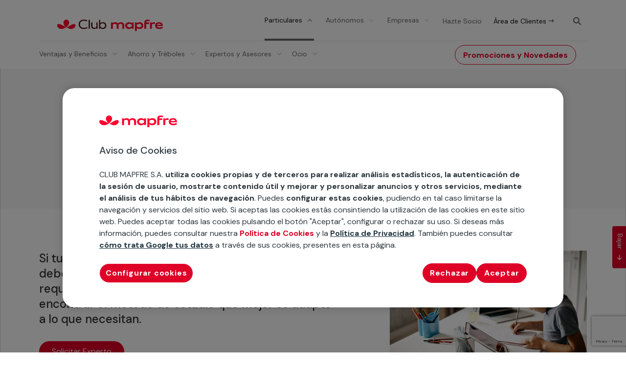

--- FILE ---
content_type: text/html
request_url: https://www.mapfretecuidamos.com/consultas-socios/clases-refuerzo-hijos/
body_size: 15685
content:
<!DOCTYPE html>
<html lang="es"><head><meta charset="UTF-8"> <style>.container-scroll-up button {
            display: block;
            position: fixed;
            bottom: 200px;
            right:-30px;            
            padding: 5px 15px;
            z-index: 99;
            font-size: 14px;
            border: none;
            outline: none;
            background-color: #DF0027;
            color: white;
            border-radius: 0px 0px 4px 4px;
            -webkit-transform: rotate(90deg);
            -moz-transform: rotate(90deg);
            -o-transform: rotate(90deg);
            -ms-transform: rotate(90deg);
            transform: rotate(90deg);
        }
        .container-scroll-up button.up {
            cursor: pointer;
            display:none;
        }
        .container-scroll-up button.down {
            cursor: default;
        }
        .container-scroll-up span {
            font-size: 14px;
    		position: relative;
            -webkit-transform: rotate(90deg);
            -moz-transform: rotate(90deg);
            -o-transform: rotate(90deg);
			-ms-transform: rotate(90deg);
            transform: rotate(90deg);
        }</style><meta http-equiv="X-UA-Compatible" content="IE=edge"><link rel="pingback" href="/xmlrpc.php">  <script type="text/javascript" src="https://cdn.cookielaw.org/consent/1f10976b-b5a4-4dd0-8206-dfac0b6df0b3/OtAutoBlock.js"></script> <script src="https://cdn.cookielaw.org/scripttemplates/otSDKStub.js" data-document-language="true" type="text/javascript" charset="UTF-8" data-domain-script="1f10976b-b5a4-4dd0-8206-dfac0b6df0b3"></script> <script type="text/javascript">function OptanonWrapper() { }</script> <meta name="robots" content="index, follow, max-image-preview:large, max-snippet:-1, max-video-preview:-1"><link media="all" href="/contents/cache/autoptimize/css/autoptimize_9237c975f86541f7a3846786ecfe0aaf.css" rel="stylesheet"><title>Clases de refuerzo escolar para tus hijos | Club MAPFRE</title><meta name="description" content="¿Necesitas clases de refuerzo escolar para tus hijos? En Club MAPFRE te ayudamos a buscar clases de refuerzo, online o presenciales."><link rel="canonical" href="https://www.mapfretecuidamos.com/consultas-socios/clases-refuerzo-hijos/"><meta property="og:locale" content="es_ES"><meta property="og:type" content="article"><meta property="og:title" content="Clases de refuerzo escolar para tus hijos | Club MAPFRE"><meta property="og:description" content="¿Necesitas clases de refuerzo escolar para tus hijos? En Club MAPFRE te ayudamos a buscar clases de refuerzo, online o presenciales."><meta property="og:url" content="https://www.mapfretecuidamos.com/consultas-socios/clases-refuerzo-hijos/"><meta property="og:site_name" content="Club MAPFRE, Ahorro y Servicios Únicos para Clientes | Club MAPFRE"><meta property="article:published_time" content="2017-03-27T15:51:31+00:00"><meta property="article:modified_time" content="2024-05-10T07:16:39+00:00"><meta property="og:image" content="https://www.mapfretecuidamos.com/media/2017/03/1088x748-ymo-clases-refuerzo-hijos-2.jpg"><meta property="og:image:width" content="1088"><meta property="og:image:height" content="748"><meta property="og:image:type" content="image/jpeg"><meta name="author" content="Montserrat de Juana Cancho"><meta name="twitter:card" content="summary_large_image"><meta name="twitter:label1" content="Escrito por"><meta name="twitter:data1" content="Montserrat de Juana Cancho"><meta name="twitter:label2" content="Tiempo de lectura"><meta name="twitter:data2" content="5 minutos"> <script type="application/ld+json" class="yoast-schema-graph">{"@context":"https://schema.org","@graph":[{"@type":"WebPage","@id":"https://www.mapfretecuidamos.com/consultas-socios/clases-refuerzo-hijos/","url":"https://www.mapfretecuidamos.com/consultas-socios/clases-refuerzo-hijos/","name":"Clases de refuerzo escolar para tus hijos | Club MAPFRE","isPartOf":{"@id":"https://www.mapfretecuidamos.com/#website"},"primaryImageOfPage":{"@id":"https://www.mapfretecuidamos.com/consultas-socios/clases-refuerzo-hijos/#primaryimage"},"image":{"@id":"https://www.mapfretecuidamos.com/consultas-socios/clases-refuerzo-hijos/#primaryimage"},"thumbnailUrl":"https://www.mapfretecuidamos.com/media/2017/03/1088x748-ymo-clases-refuerzo-hijos-2.jpg","datePublished":"2017-03-27T15:51:31+00:00","dateModified":"2024-05-10T07:16:39+00:00","author":{"@id":"https://www.mapfretecuidamos.com/#/schema/person/a4351803efbade84527abf33be41be58"},"description":"¿Necesitas clases de refuerzo escolar para tus hijos? En Club MAPFRE te ayudamos a buscar clases de refuerzo, online o presenciales.","breadcrumb":{"@id":"https://www.mapfretecuidamos.com/consultas-socios/clases-refuerzo-hijos/#breadcrumb"},"inLanguage":"es","potentialAction":[{"@type":"ReadAction","target":["https://www.mapfretecuidamos.com/consultas-socios/clases-refuerzo-hijos/"]}]},{"@type":"ImageObject","inLanguage":"es","@id":"https://www.mapfretecuidamos.com/consultas-socios/clases-refuerzo-hijos/#primaryimage","url":"https://www.mapfretecuidamos.com/media/2017/03/1088x748-ymo-clases-refuerzo-hijos-2.jpg","contentUrl":"https://www.mapfretecuidamos.com/media/2017/03/1088x748-ymo-clases-refuerzo-hijos-2.jpg","width":1088,"height":748,"caption":"tus hijos"},{"@type":"BreadcrumbList","@id":"https://www.mapfretecuidamos.com/consultas-socios/clases-refuerzo-hijos/#breadcrumb","itemListElement":[{"@type":"ListItem","position":1,"name":"Inicio","item":"https://www.mapfretecuidamos.com/"},{"@type":"ListItem","position":2,"name":"Experto Yo Me Ocupo","item":"https://www.mapfretecuidamos.com/consultas-socios/category/yo_me_ocupo/"},{"@type":"ListItem","position":3,"name":"Clases de refuerzo escolar para tus hijos"}]},{"@type":"WebSite","@id":"https://www.mapfretecuidamos.com/#website","url":"https://www.mapfretecuidamos.com/","name":"Club MAPFRE, Ahorro y Servicios Únicos para Clientes | Club MAPFRE","description":"Club MAPFRE pone a disposición de sus socios ofertas y servicios para ahorrar en el seguro y en el día a día.","potentialAction":[{"@type":"SearchAction","target":{"@type":"EntryPoint","urlTemplate":"https://www.mapfretecuidamos.com/?s={search_term_string}"},"query-input":{"@type":"PropertyValueSpecification","valueRequired":true,"valueName":"search_term_string"}}],"inLanguage":"es"},{"@type":"Person","@id":"https://www.mapfretecuidamos.com/#/schema/person/a4351803efbade84527abf33be41be58","name":"Club MAPFRE","image":{"@type":"ImageObject","inLanguage":"es","@id":"https://www.mapfretecuidamos.com/#/schema/person/image/","url":"https://secure.gravatar.com/avatar/b99182c1d2d12d30279a96e6fb919a287248f3d6ee5b660edd7b5208fef4807c?s=96&d=mm&r=g","contentUrl":"https://secure.gravatar.com/avatar/b99182c1d2d12d30279a96e6fb919a287248f3d6ee5b660edd7b5208fef4807c?s=96&d=mm&r=g","caption":"Club MAPFRE"}}]}</script> <link rel="dns-prefetch" href="//maps.googleapis.com"><link rel="dns-prefetch" href="//unpkg.com"><link rel="dns-prefetch" href="//www.google.com"><link rel="dns-prefetch" href="//fonts.googleapis.com"><style id="wp-block-library-theme-inline-css" type="text/css">.wp-block-audio :where(figcaption){color:#555;font-size:13px;text-align:center}.is-dark-theme .wp-block-audio :where(figcaption){color:#ffffffa6}.wp-block-audio{margin:0 0 1em}.wp-block-code{border:1px solid #ccc;border-radius:4px;font-family:Menlo,Consolas,monaco,monospace;padding:.8em 1em}.wp-block-embed :where(figcaption){color:#555;font-size:13px;text-align:center}.is-dark-theme .wp-block-embed :where(figcaption){color:#ffffffa6}.wp-block-embed{margin:0 0 1em}.blocks-gallery-caption{color:#555;font-size:13px;text-align:center}.is-dark-theme .blocks-gallery-caption{color:#ffffffa6}:root :where(.wp-block-image figcaption){color:#555;font-size:13px;text-align:center}.is-dark-theme :root :where(.wp-block-image figcaption){color:#ffffffa6}.wp-block-image{margin:0 0 1em}.wp-block-pullquote{border-bottom:4px solid;border-top:4px solid;color:currentColor;margin-bottom:1.75em}.wp-block-pullquote cite,.wp-block-pullquote footer,.wp-block-pullquote__citation{color:currentColor;font-size:.8125em;font-style:normal;text-transform:uppercase}.wp-block-quote{border-left:.25em solid;margin:0 0 1.75em;padding-left:1em}.wp-block-quote cite,.wp-block-quote footer{color:currentColor;font-size:.8125em;font-style:normal;position:relative}.wp-block-quote:where(.has-text-align-right){border-left:none;border-right:.25em solid;padding-left:0;padding-right:1em}.wp-block-quote:where(.has-text-align-center){border:none;padding-left:0}.wp-block-quote.is-large,.wp-block-quote.is-style-large,.wp-block-quote:where(.is-style-plain){border:none}.wp-block-search .wp-block-search__label{font-weight:700}.wp-block-search__button{border:1px solid #ccc;padding:.375em .625em}:where(.wp-block-group.has-background){padding:1.25em 2.375em}.wp-block-separator.has-css-opacity{opacity:.4}.wp-block-separator{border:none;border-bottom:2px solid;margin-left:auto;margin-right:auto}.wp-block-separator.has-alpha-channel-opacity{opacity:1}.wp-block-separator:not(.is-style-wide):not(.is-style-dots){width:100px}.wp-block-separator.has-background:not(.is-style-dots){border-bottom:none;height:1px}.wp-block-separator.has-background:not(.is-style-wide):not(.is-style-dots){height:2px}.wp-block-table{margin:0 0 1em}.wp-block-table td,.wp-block-table th{word-break:normal}.wp-block-table :where(figcaption){color:#555;font-size:13px;text-align:center}.is-dark-theme .wp-block-table :where(figcaption){color:#ffffffa6}.wp-block-video :where(figcaption){color:#555;font-size:13px;text-align:center}.is-dark-theme .wp-block-video :where(figcaption){color:#ffffffa6}.wp-block-video{margin:0 0 1em}:root :where(.wp-block-template-part.has-background){margin-bottom:0;margin-top:0;padding:1.25em 2.375em}</style><style id="safe-svg-svg-icon-style-inline-css" type="text/css">.safe-svg-cover{text-align:center}.safe-svg-cover .safe-svg-inside{display:inline-block;max-width:100%}.safe-svg-cover svg{fill:currentColor;height:100%;max-height:100%;max-width:100%;width:100%}</style><link rel="stylesheet" id="dashicons-frontend-css" href="/inc/css/dashicons.min.css?ver=6.8.3" type="text/css" media="all"><link rel="stylesheet" id="et-builder-googlefonts-cached-css" href="https://fonts.googleapis.com/css?family=DM+Sans:regular,italic,500,500italic,700,700italic&amp;subset=latin,latin-ext&amp;display=swap" type="text/css" media="all"> <script>if (document.location.protocol != "https:") {
                        document.location = document.URL.replace(/^http:/i, "https:");
                    }</script> <script type="text/javascript" src="/inc/js/jquery/jquery.min.js" id="jquery-core-js"></script> <link rel="EditURI" type="application/rsd+xml" title="RSD" href="/xmlrpc.php?rsd"><link rel="shortlink" href="/?p=6523"><link rel="alternate" title="oEmbed (JSON)" type="application/json+oembed" href="https://www.mapfretecuidamos.com/wp-json/oembed/1.0/embed?url=https%3A%2F%2Fwww.mapfretecuidamos.com%2Fconsultas-socios%2Fclases-refuerzo-hijos%2F"><link rel="alternate" title="oEmbed (XML)" type="text/xml+oembed" href="https://www.mapfretecuidamos.com/wp-json/oembed/1.0/embed?url=https%3A%2F%2Fwww.mapfretecuidamos.com%2Fconsultas-socios%2Fclases-refuerzo-hijos%2F&amp;format=xml"> <script type="text/javascript">var MindbreezeApp = MindbreezeApp || {};MindbreezeApp = MindbreezeApp || {};
MindbreezeApp.lang="es-es";
MindbreezeApp.translations={"client_resultset_About": {"es": "Aproximadamente","es-es": "Aproximadamente"}};

MindbreezeApp.onAppLoaded= function(app){
 if (MindbreezeApp.translations) {
        MindbreezeApp._i18n.loadExtension(MindbreezeApp.translations);  
        MindbreezeApp._i18n.listenTo(MindbreezeApp._i18n, "change:locale", function(i18n_locale) {          
          i18n_locale.loadExtension(MindbreezeApp.translations);        
        });
    }
};</script><meta name="description_new_post" content=""><meta name="viewport" content="width=device-width, initial-scale=1.0, maximum-scale=1.0, user-scalable=0"> <script>(function(w,d,s,l,i){w[l]=w[l]||[];w[l].push({'gtm.start':
new Date().getTime(),event:'gtm.js'});var f=d.getElementsByTagName(s)[0],
j=d.createElement(s),dl=l!='dataLayer'?'&l='+l:'';j.async=true;j.src=
'https://www.googletagmanager.com/gtm.js?id='+i+dl;f.parentNode.insertBefore(j,f);
})(window,document,'script','dataLayer','GTM-KJT4WH5');</script>  <script>jQuery.noConflict()</script><link rel="icon" href="/media/cropped-favicon-32x32.png" sizes="32x32"><link rel="icon" href="/media/cropped-favicon-192x192.png" sizes="192x192"><link rel="apple-touch-icon" href="/media/cropped-favicon-180x180.png"><meta name="msapplication-TileImage" content="https://www.mapfretecuidamos.com/media/cropped-favicon-270x270.png"><style id="et-divi-customizer-global-cached-inline-styles">body,.et_pb_column_1_2 .et_quote_content blockquote cite,.et_pb_column_1_2 .et_link_content a.et_link_main_url,.et_pb_column_1_3 .et_quote_content blockquote cite,.et_pb_column_3_8 .et_quote_content blockquote cite,.et_pb_column_1_4 .et_quote_content blockquote cite,.et_pb_blog_grid .et_quote_content blockquote cite,.et_pb_column_1_3 .et_link_content a.et_link_main_url,.et_pb_column_3_8 .et_link_content a.et_link_main_url,.et_pb_column_1_4 .et_link_content a.et_link_main_url,.et_pb_blog_grid .et_link_content a.et_link_main_url,body .et_pb_bg_layout_light .et_pb_post p,body .et_pb_bg_layout_dark .et_pb_post p{font-size:14px}.et_pb_slide_content,.et_pb_best_value{font-size:15px}.container,.et_pb_row,.et_pb_slider .et_pb_container,.et_pb_fullwidth_section .et_pb_title_container,.et_pb_fullwidth_section .et_pb_title_featured_container,.et_pb_fullwidth_header:not(.et_pb_fullscreen) .et_pb_fullwidth_header_container{max-width:1120px}.et_boxed_layout #page-container,.et_boxed_layout.et_non_fixed_nav.et_transparent_nav #page-container #top-header,.et_boxed_layout.et_non_fixed_nav.et_transparent_nav #page-container #main-header,.et_fixed_nav.et_boxed_layout #page-container #top-header,.et_fixed_nav.et_boxed_layout #page-container #main-header,.et_boxed_layout #page-container .container,.et_boxed_layout #page-container .et_pb_row{max-width:1280px}a{color:#DF0027}@media only screen and (min-width:1400px){.et_pb_row{padding:28px 0}.et_pb_section{padding:56px 0}.single.et_pb_pagebuilder_layout.et_full_width_page .et_post_meta_wrapper{padding-top:84px}.et_pb_fullwidth_section{padding:0}}	h1,h2,h3,h4,h5,h6{font-family:'DM Sans',Helvetica,Arial,Lucida,sans-serif}body,input,textarea,select{font-family:'DM Sans',Helvetica,Arial,Lucida,sans-serif}sup{bottom:.3em;font-size:76%}.no-parta{white-space:nowrap}.negrita{font-weight:bold}.rj{color:#DF0027!important}.normal{font-weight:normal!important}.oculto{display:none}.clear{clear:both}.no-link{pointer-events:none;cursor:default}.btn-inline .logo-menu a .et_pb_image_wrap img{}#onetrust-banner-sdk .has-reject-all-button #onetrust-pc-btn-handler,#onetrust-button-group #onetrust-reject-all-handler,.button-red a,.button-white a{border-radius:24px}.banner-actions-container button,#onetrust-button-group-parent
#onetrust-button-group
.banner-actions-container #onetrust-accept-btn-handler,#onetrust-button-group-parent
#onetrust-button-group
.banner-actions-container #onetrust-reject-all-handler{border-radius:24px}.slider-item-custom .button-red,.slider-item-custom .button-red:hover,.slider-item-custom .button-white,.slider-item-custom .button-white:hover{border-radius:24px}body #page-container .et_pb_section .custom_button_0{border-radius:24px}.custom_article.article_advertisement .red-button{border-radius:24px}#dropdown-menu-desktop .et_pb_menu .et-menu>li.contact-question a,.advanced-cards-container-horizontal .advanced-card-container .text-container .link-card a,.advanced-cards-container-horizontal .advanced-card-container .text-container .link-card a:hover{border-radius:24px}.mk_secondary_button{border-radius:24px}@media (max-width:650px){.desktopOK{display:none}}.mobileOK{display:none}@media (max-width:650px){.mobileOK{display:block}}.font20{font-size:20px!important}.divider8{height:8px;display:block}.divider16{height:16px;display:block}.divider24{height:24px;display:block}.sticky-menu .btn-inline.et_pb_row{padding-top:16px!important;padding-bottom:16px!important}h4{font-size:19px!important}@media (max-width:768px){h4{font-size:17px!important}}.font12{font-size:12px!important}.font14{font-size:14px!important}.font16{font-size:16px!important}.font18{font-size:18px!important}#onetrust-consent-sdk #onetrust-banner-sdk#onetrust-banner-sdk{border-radius:24px}#target-home img,.card_featured img{min-width:100%}.tit-25-aniversarios .bg-gray-title .title-container{flex:auto;max-width:100%}.section-post .entradilla-tC{font-size:24px;margin-bottom:30px;padding-bottom:0;color:#333;line-height:1.33;font-weight:500;display:block}.ico-16px-reloj{background:url(https://www.mapfretecuidamos.com/media/24px.svg);height:16px;width:16px;display:inline-block;background-size:contain;position:relative;top:1.5px;right:2px}.custom_article .entry-featured-image-url img,.custom_article .et_pb_image_container img{border-top-left-radius:24px;border-top-right-radius:24px}.custom_article .article-inner-wrapper{border-radius:24px}@media (max-width:768px){.custom_article .entry-featured-image-url img,.custom_article .et_pb_image_container img{border-radius:24px}.custom_article .et_pb_image_container img{max-width:80%!important;margin-right:5%}}.videoteca-a3 .entradilla-video{margin-top:-15px!important;border:1px solid #dddddd;border-top:0;border-bottom-right-radius:16px;border-bottom-left-radius:16px;padding:30px 15px 15px 15px}.lista-ok li{list-style:none;margin-left:15px}.lista-ok li:before{content:url(https://www.mapfretecuidamos.com/media/check-ok-verde.svg);vertical-align:top;width:24px;height:24px;display:inline-block;margin-left:-25px}.lista-bullet li,.lista-ok li .lista-bullet li{list-style:disc!important}.lista-bullet li:before{content:none!important}.comparative-a-card .content-hidden ul .lista-bullet li{padding-left:5px}@media (max-width:550px){.advanced-custom-tabs .et_pb_tabs_controls li span{}}.tab-fidelization-enterprise h3,.tab-fidelization-enterprise h3 b{line-height:32px;color:#101010;font-weight:400}.background_card_item .et_pb_module_inner{border-radius:24px}.section-img-content img{border-radius:24px}.El18card .basic_card_item .icon-card{max-width:104px}.basic_card_item,.basic_card_item .basic-card-container,.basic_card_item .basic-card-container:hover{border-radius:24px 24px 24px 24px}.card_with_image_item .card-img-item{border-radius:24px}.card_with_image_item .card-img-item img{border-radius:24px 24px 0 0}.cards-num-imagen .category{text-align:center}.cards-num-imagen .advanced-card-container .text-container p{font-size:18px}.section-columns-content h3{margin-top:10px}.numbered_card_item .et_pb_module_inner{border-radius:24px}.card_with_icon .card_with_icon_item .card-icon-container{border-radius:24px}.card-post-container .text-content-container a{opacity:100%}.card_post .card_post_item{border-radius:24px}.card_post .card_post_item img{border-radius:24px 24px 0px 0px}.copyright,.copyright .et_pb_text_inner{font-size:13px}.card-icon-slider-container{border-radius:24px}.pagination-card-container{border-radius:24px}.pagination-card-container .icon-card{border-radius:24px 24px 0 0}.comparative-a-card{border-radius:24px}.comparative-a-card .col-lg-2 img{margin:0 auto;display:block}@media screen and (max-width:700px){.comparative-a-card .title{padding-top:8px}}.servicios-gratuitos .comparative-a-card .col-lg-2{padding:2px 0px 0px 2px;flex:0 0 auto;max-width:18%}.comparative-a-card .col-lg-10{flex:0 0 auto;max-width:82%}.comparative-a-card .col-12{width:100%}@media screen and (max-width:700px){.servicios-gratuitos-senior .comparative-a-card .col-lg-2{padding:0px}.servicios-gratuitos .comparative-a-card .title{padding-top:0px}}.description-one-colum
h4.title{font-size:22px!important}.description-one-colum
.col-md-4:nth-child(1){width:100%;max-width:100%;flex:auto}.description-one-colum
.col-md-4:nth-child(2){display:none}.description-one-colum
.col-md-4:nth-child(3){display:none}@media screen and (max-width:700px){.cardDtosBucle .card-post-img-container img{width:auto;margin-left:0px}}#Novedades-Declaracion-EL53 .comparative-a-card .title{min-height:65px!important}#preparativos-llegada-bebe .comparative-table tr td{min-width:120px;max-width:100%}#ConocePlataformasStreming
.comparative-table tr td{min-width:153px;max-width:100%}.tabs-with-acorddion h3{margin-bottom:16px}.accordion-style .et_pb_toggle_open .et_pb_toggle_title:before{content:"2"!important}.accordion-style .et_pb_toggle_close{padding:20px!important}.accordion-style .et_pb_toggle_close .et_pb_toggle_title:before{content:"3"!important}.accordion-style h3{margin-bottom:0px}.accordion-style .m-left-25{margin-left:25px}.accordion-style p:not(.has-background):last-of-type,.accodion-style .et_pb_toggle_content p:last-of-type{padding-bottom:1em!important}.lightbox-modal{padding:3% 5%}.lightbox-modal-btn-close{top:10px;right:10px}.lightbox-modal .tco-lightbox h1{margin-top:8px}@media (max-width:980px){.lightbox-modal{padding:0% 0%}}#dropdown-menu-desktop .et-menu-nav li.mega-menu ul li.custom-list-gray{border-radius:24px}#dropdown-menu-desktop .et-menu-nav li.mega-menu>ul>li:last-child>a:first-child{line-height:20px}.ico-nav{background-image:url(https://www.mapfretecuidamos.com/media/32px-TrebolCalculadora.png);background-repeat:no-repeat;height:32px;margin-top:20px!important}.ico-nav a{text-decoration:none!important;overflow:hidden;text-indent:-666em;overflow:hidden}.ico-trebol-menu,.ico-repostar-menu{background-image:url(https://www.mapfretecuidamos.com/media/trebol-ico-32x32px.png);background-repeat:no-repeat;height:32px}.ico-repostar-menu{background-image:url(https://www.mapfretecuidamos.com/media/repostar-ico-32x32px.png)}.ico-trebol-menu strong,.ico-trebol-menu span{margin-left:36px;float:left;margin-top:-2px}.ico-repostar-menu strong{margin-left:40px;float:left;margin-top:-2px}#dropdown-menu-desktop .et_pb_menu .et-menu>li.contact-question a{font-weight:bold}#footer-tecontamos{}#footer-customizer #footer-tecontamos,#footer-customizer .footer{padding-top:32px}#footer-customizer .footer #menu-menu-footer-tecontamos li{width:auto;padding-bottom:30px}@media screen and (max-width:479px){#footer-customizer .footer #menu-menu-footer-tecontamos li{padding-left:10px}}.header-legal-page{display:block;max-width:1120px;margin:0 auto}.header-legal-page .wrap-logo{padding-top:30px}#ot-sdk-btn.ot-sdk-show-settings.custom-legal-page,#ot-sdk-btn.optanon-show-settings.custom-legal-page{background-color:transparent!important;text-decoration:none;color:#DF0027;font-weight:500;font-size:16px;line-height:24px}#ot-sdk-btn.ot-sdk-show-settings.custom-legal-page:hover,#ot-sdk-btn.optanon-show-settings.custom-legal-page:hover{color:#DF0027}.body-legal-page h2{font-size:28px;margin-top:20px;margin-bottom:10px}.body-legal-page h3{font-size:24px;margin-top:15px;margin-bottom:8px}.body-legal-page h4{font-size:18px;margin-top:10px;margin-bottom:5px}.body-legal-page .inserted-cookies-list{margin-left:25px}.body-legal-page #ot-sdk-cookie-policy h4,.body-legal-page .inserted-cookies-list h4{margin-top:20px;font-size:20px}.footer-legal-page{display:block;max-width:1120px;margin:0 auto}.footer-legal-page .wrap-footer{padding:32px 4px 40px 4px;border-top:.3px solid #eae9e9;flex-direction:column;display:flex}.footer-legal-page .copyright{margin-left:15px;margin-bottom:16px;font-size:14px!important}.footer-legal-page .copyright span{display:inline}.footer-legal-page ul{float:right;padding:0px}.footer-legal-page ul li{display:inline-block;margin-left:15px}.footer-legal-page ul li a{font-weight:normal;color:#2d373d}.footer-legal-page ul li .space-line{display:inline}.footer-legal-page ul li a:hover{text-decoration:underline;margin-top:auto}.footer-legal-page .panel-cookies{background:transparent;color:#2d373d!important;text-decoration:none!important}.footer-legal-page .panel-cookies:hover{text-decoration:underline!important}.footer-legal-page:after{visibility:collapse}@media screen and (max-width:992px){.header-legal-page .wrap-logo{padding:1em}.footer-legal-page .copyright{float:none;width:100%;text-align:center}.footer-legal-page ul{float:none;width:100%;text-align:center}}@media screen and (max-width:700px){.footer-legal-page ul li{display:block;margin-top:10px}.footer-legal-page ul li .space-line{display:none}}.side-text{position:absolute;transform:translateY(50%) rotateZ(270deg);top:50%;left:-300px;white-space:nowrap}@media (max-width:992px){#et-main-area{margin-top:54px}}</style><meta name="version" content="f-6523-51328"><meta name="last_publication" content="1716210964"></head><body class="wp-singular post-template-default single single-post postid-6523 single-format-standard wp-theme-Divi wp-child-theme-divi-child et-tb-has-template et-tb-has-header et-tb-has-footer et_pb_button_helper_class et_cover_background et_pb_gutter et_pb_gutters1 et_pb_pagebuilder_layout et_right_sidebar et_divi_theme et-db"><div id="page-container"><div id="et-boc" class="et-boc"><header class="et-l et-l--header"><div class="et_builder_inner_content et_pb_gutters1"><div id="sticky" class="et_pb_section et_pb_section_1_tb_header d-none et_pb_with_background et_section_regular et_pb_section--with-menu"><div class="et_pb_row et_pb_row_0_tb_header btn-inline"><div class="et_pb_column et_pb_column_1_3 et_pb_column_0_tb_header container-logo  et_pb_css_mix_blend_mode_passthrough"><div class="et_pb_module et_pb_image et_pb_image_0_tb_header logo-menu"> <a href="/"><span class="et_pb_image_wrap "><img decoding="async" width="190" height="28" src="/media/ClubMAPFRE.svg" alt="Club Mapfre" title="ClubMAPFRE" class="wp-image-61882"></span></a></div></div><div class="et_pb_column et_pb_column_2_3 et_pb_column_1_tb_header search-menu  et_pb_css_mix_blend_mode_passthrough et-last-child"><div class="et_pb_button_module_wrapper et_pb_button_0_tb_header_wrapper  et_pb_module "> <a class="et_pb_button et_pb_button_0_tb_header btn-header individuals-enterprise active et_pb_bg_layout_light" href="/" data-icon="$">Particulares</a></div><div class="et_pb_button_module_wrapper et_pb_button_1_tb_header_wrapper  et_pb_module "> <a class="et_pb_button et_pb_button_1_tb_header btn-header individuals-enterprise et_pb_bg_layout_light" href="/autonomos/" data-icon="$">Autónomos</a></div><div class="et_pb_button_module_wrapper et_pb_button_2_tb_header_wrapper  et_pb_module "> <a class="et_pb_button et_pb_button_2_tb_header btn-header individuals-enterprise et_pb_bg_layout_light" href="/empresas/" data-icon="$">Empresas</a></div><div class="et_pb_button_module_wrapper et_pb_button_3_tb_header_wrapper  et_pb_module "> <a class="et_pb_button et_pb_button_3_tb_header btn-header partner et_pb_bg_layout_light" href="/particulares/ventajas-beneficios/hazte-socio/" data-icon="$">Hazte Socio</a></div><div class="et_pb_button_module_wrapper et_pb_button_4_tb_header_wrapper  et_pb_module "> <a class="et_pb_button et_pb_button_4_tb_header btn-header black-font et_pb_bg_layout_light" href="https://clientes.mapfre.es/area-de-clientes/login/particulares?srv=019" target="_blank" data-icon="$">Área de Clientes</a></div><div class="et_pb_module et_pb_code et_pb_code_0_tb_header search-bar-container-column"><div class="et_pb_code_inner"><div class="search-bar-container"><div class="search-bar" id="search-bar"><form role="search" method="get" action="https://www.mapfretecuidamos.com/mb-search/?"> <input type="text" name="query" placeholder="¿Qué necesitas?" id="input-search"></form><div class="close-search"> <svg width="16" height="16" viewBox="0 0 24 24"> <path fill="#666" fill-rule="evenodd" d="M13.47 12l5.21-4.839c.405-.375.428-1.008.053-1.413-.378-.405-1.009-.428-1.414-.052L12 10.636l-5.32-4.94c-.405-.376-1.037-.353-1.413.052-.376.405-.352 1.038.052 1.413l5.212 4.84-5.212 4.838c-.404.375-.428 1.008-.052 1.413.197.212.465.32.733.32.243 0 .488-.09.68-.268l5.32-4.94 5.32 4.94c.192.178.436.267.68.267.268 0 .535-.107.733-.319.375-.405.352-1.038-.053-1.413L13.47 12z"> </path></svg></div></div><div class="lens-bar"> <img decoding="async" class="search-icon" src="/contents/ui/divi-child/assets/img/lens.png" alt="Buscar" onclick="showSearchBar()"><div class="d-none" onclick="showSearchBar()"><svg class="search-icon" width="24" height="24" viewBox="0 0 24 24"> <path fill="#DF0027" fill-rule="evenodd" d="M10.4 14.666c-2.353 0-4.267-1.913-4.267-4.266 0-2.353 1.914-4.267 4.267-4.267 2.353 0 4.266 1.914 4.266 4.267 0 2.353-1.913 4.266-4.266 4.266m9.287 3.513l-4.077-4.077c.746-1.046 1.19-2.322 1.19-3.702 0-3.53-2.87-6.4-6.4-6.4C6.87 4 4 6.87 4 10.4c0 3.53 2.87 6.4 6.4 6.4 1.38 0 2.656-.444 3.702-1.19l4.077 4.077c.208.208.481.313.754.313s.546-.105.754-.313c.417-.417.417-1.091 0-1.508"> </path> </svg></div></div></div></div></div></div></div><div id="dropdown-menu-desktop" class="et_pb_row et_pb_row_1_tb_header et_pb_row--with-menu"><div class="et_pb_column et_pb_column_4_4 et_pb_column_2_tb_header  et_pb_css_mix_blend_mode_passthrough et-last-child et_pb_column--with-menu"><div class="et_pb_module et_pb_menu et_pb_menu_0_tb_header et_pb_bg_layout_light  et_pb_text_align_left et_dropdown_animation_fade et_pb_menu--without-logo et_pb_menu--style-left_aligned"><div class="et_pb_menu_inner_container clearfix"><div class="et_pb_menu__wrap"><div class="et_pb_menu__menu"><nav class="et-menu-nav"><ul id="menu-menu-principal" class="et-menu nav"><li class="hidden-desktop ds-icon-search et_pb_menu_page_id-450 menu-item menu-item-type-custom menu-item-object-custom menu-item-450"><a><form role="search" method="get" id="searchform-custom" class="searchform" action="https://www.mapfretecuidamos.com/mb-search/?"><div> <label class="screen-reader-text" for="search-custom">Buscar:</label> <input type="text" value="" name="query" id="search-custom" placeholder="¿Qué necesitas?"> <input type="submit" id="searchsubmit-custom" value=""></div></form></a></li><li class="individuals-btn hidden-desktop btn-header individuals-enterprise active ocult et_pb_menu_page_id-4948 menu-item menu-item-type-custom menu-item-object-custom menu-item-4948"><a>Particulares</a></li><li class="mega-menu et_pb_menu_page_id-31 menu-item menu-item-type-post_type menu-item-object-page menu-item-has-children menu-item-10037"><a href="/particulares/ventajas-beneficios/">Ventajas y Beneficios</a><ul class="sub-menu"><li class="et_pb_menu_page_id-33 menu-item menu-item-type-post_type menu-item-object-page menu-item-has-children menu-item-86"><a href="/particulares/ventajas-beneficios/que-es-el-plan/">Descubre el plan</a><ul class="sub-menu"><li class="et_pb_menu_page_id-84 menu-item menu-item-type-post_type menu-item-object-page menu-item-14644"><a href="/particulares/ventajas-beneficios/hazte-socio/">Únete al Club. ¡Es gratis!</a></li><li class="et_pb_menu_page_id-91 menu-item menu-item-type-post_type menu-item-object-page menu-item-93"><a href="/consultas-socios/">Te contamos</a></li></ul></li><li class="et_pb_menu_page_id-30556 menu-item menu-item-type-post_type menu-item-object-page menu-item-has-children menu-item-31130"><a href="/particulares/ventajas-beneficios/cosas-de-familia/">Espacio Familia</a><ul class="sub-menu"><li class="et_pb_menu_page_id-30591 menu-item menu-item-type-post_type menu-item-object-page menu-item-31132"><a href="/particulares/ventajas-beneficios/cosas-de-jovenes/">Espacio Joven</a></li><li class="et_pb_menu_page_id-30569 menu-item menu-item-type-post_type menu-item-object-page menu-item-31131"><a href="/particulares/ventajas-beneficios/cosas-de-senior/">Espacio Senior</a></li><li class="et_pb_menu_page_id-30596 menu-item menu-item-type-post_type menu-item-object-page menu-item-31134"><a href="/particulares/ventajas-beneficios/cosas-de-moteros/">Espacio Motero</a></li></ul></li><li class="custom-list-gray title-menu et_pb_menu_page_id-258 menu-item menu-item-type-custom menu-item-object-custom menu-item-has-children menu-item-258"><a><div class="ico-repostar-menu"><strong>Hasta el 6 % en Tréboles con cada repostaje</strong></div></a><ul class="sub-menu"><li class="red-text border-bottom-gray et_pb_menu_page_id-39335 menu-item menu-item-type-custom menu-item-object-custom menu-item-39335"><a href="/particulares/ahorro-y-treboles/ahorro-al-repostar/#EncuentraEESS">Buscar estación de servicio</a></li></ul></li></ul></li><li class="mega-menu et_pb_menu_page_id-42 menu-item menu-item-type-post_type menu-item-object-page menu-item-has-children menu-item-10042"><a href="/particulares/ahorro-y-treboles/">Ahorro y Tréboles</a><ul class="sub-menu"><li class="et_pb_menu_page_id-42 menu-item menu-item-type-post_type menu-item-object-page menu-item-has-children menu-item-95"><a href="/particulares/ahorro-y-treboles/">Ir a Ahorro y Tréboles</a><ul class="sub-menu"><li class="et_pb_menu_page_id-4778 menu-item menu-item-type-post_type menu-item-object-page menu-item-4949"><a href="/particulares/ahorro-y-treboles/que-son-treboles/">¿Qué son los Tréboles?</a></li><li class="et_pb_menu_page_id-34480 menu-item menu-item-type-post_type menu-item-object-page menu-item-55869"><a href="/trebolcalculadora/">TrébolCalculadora</a></li><li class="et_pb_menu_page_id-4782 menu-item menu-item-type-post_type menu-item-object-page menu-item-12007"><a href="/particulares/ahorro-y-treboles/ahorro-al-repostar/">Ahorro al Repostar</a></li><li class="redirect-to et_pb_menu_page_id-4952 menu-item menu-item-type-custom menu-item-object-custom menu-item-4952"><a target="_blank" href="https://descuentosgrandesmarcas.mapfretecuidamos.com">Descuentos en Grandes Marcas y Ocio</a></li><li class="et_pb_menu_page_id-22096 menu-item menu-item-type-post_type menu-item-object-page menu-item-23110"><a href="/particulares/ahorro-y-treboles/tarjeta-credito-mapfre-tecuidamos/">Tarjeta de Crédito Club MAPFRE</a></li></ul></li><li class="custom-list-gray title-menu et_pb_menu_page_id-39238 menu-item menu-item-type-custom menu-item-object-custom menu-item-has-children menu-item-39238"><a><div class="ico-repostar-menu"><strong>Hasta el 6 % en Tréboles con cada repostaje</strong></div></a><ul class="sub-menu"><li class="red-text border-bottom-gray et_pb_menu_page_id-11998 menu-item menu-item-type-custom menu-item-object-custom menu-item-11998"><a href="/particulares/ahorro-y-treboles/ahorro-al-repostar/#EncuentraEESS">Buscar estación de servicio</a></li></ul></li></ul></li><li class="mega-menu et_pb_menu_page_id-54 menu-item menu-item-type-post_type menu-item-object-page menu-item-has-children menu-item-10043"><a href="/particulares/expertos-asesores/">Expertos y Asesores</a><ul class="sub-menu"><li class="et_pb_menu_page_id-54 menu-item menu-item-type-post_type menu-item-object-page menu-item-has-children menu-item-102"><a href="/particulares/expertos-asesores/">Todos los Expertos y Asesores</a><ul class="sub-menu"><li class="et_pb_menu_page_id-67 menu-item menu-item-type-post_type menu-item-object-page menu-item-375"><a href="/particulares/expertos-asesores/asesor-bienestar/">Asesor en Bienestar</a></li><li class="et_pb_menu_page_id-61 menu-item menu-item-type-post_type menu-item-object-page menu-item-371"><a href="/particulares/expertos-asesores/experto-abogado/">Experto Abogado</a></li><li class="et_pb_menu_page_id-63 menu-item menu-item-type-post_type menu-item-object-page menu-item-372"><a href="/particulares/expertos-asesores/asesor-fiscal/">Asesor Fiscal</a></li><li class="et_pb_menu_page_id-57 menu-item menu-item-type-post_type menu-item-object-page menu-item-367"><a href="/particulares/expertos-asesores/experto-yo-me-ocupo/">Experto Yo Me Ocupo</a></li><li class="et_pb_menu_page_id-1975 menu-item menu-item-type-post_type menu-item-object-page menu-item-4953"><a href="/particulares/expertos-asesores/telefarmacia/">Telefarmacia</a></li></ul></li><li class="custom-list-gray title-menu et_pb_menu_page_id-39240 menu-item menu-item-type-custom menu-item-object-custom menu-item-has-children menu-item-39240"><a><div class="ico-repostar-menu"><strong>Hasta el 6 % en Tréboles con cada repostaje</strong></div></a><ul class="sub-menu"><li class="red-text border-bottom-gray et_pb_menu_page_id-11997 menu-item menu-item-type-custom menu-item-object-custom menu-item-11997"><a href="/particulares/ahorro-y-treboles/ahorro-al-repostar/#EncuentraEESS">Buscar estación de servicio</a></li></ul></li></ul></li><li class="mega-menu et_pb_menu_page_id-73 menu-item menu-item-type-post_type menu-item-object-page menu-item-has-children menu-item-10044"><a href="/particulares/ocio/">Ocio</a><ul class="sub-menu"><li class="et_pb_menu_page_id-73 menu-item menu-item-type-post_type menu-item-object-page menu-item-has-children menu-item-104"><a href="/particulares/ocio/">Todo Ocio</a><ul class="sub-menu"><li class="et_pb_menu_page_id-75 menu-item menu-item-type-post_type menu-item-object-page menu-item-105"><a href="/particulares/ocio/sorteos/">Sorteos</a></li><li class="et_pb_menu_page_id-77 menu-item menu-item-type-post_type menu-item-object-page menu-item-106"><a href="/particulares/ocio/exposiciones/">Exposiciones</a></li></ul></li><li class="custom-list-gray title-menu et_pb_menu_page_id-39242 menu-item menu-item-type-custom menu-item-object-custom menu-item-has-children menu-item-39242"><a><div class="ico-repostar-menu"><strong>Hasta el 6 % en Tréboles con cada repostaje</strong></div></a><ul class="sub-menu"><li class="red-text border-bottom-gray et_pb_menu_page_id-11996 menu-item menu-item-type-custom menu-item-object-custom menu-item-11996"><a href="/particulares/ahorro-y-treboles/ahorro-al-repostar/#EncuentraEESS">Buscar estación de servicio</a></li></ul></li></ul></li><li class="hidden-desktop btn-header individuals-enterprise show-bottom-border without-arrow et_pb_menu_page_id-8694 menu-item menu-item-type-post_type menu-item-object-page menu-item-9502"><a href="/autonomos/">Autónomos</a></li><li class="hidden-desktop btn-header individuals-enterprise show-bottom-border without-arrow et_pb_menu_page_id-4797 menu-item menu-item-type-post_type menu-item-object-page menu-item-13835"><a href="/empresas/">Empresas</a></li><li class="hidden-desktop et_pb_menu_page_id-12520 menu-item menu-item-type-custom menu-item-object-custom menu-item-12520"><a><hr></a></li><li class="hidden-desktop show-bottom-border client-area sticky-menu-buttons black-font et_pb_menu_page_id-380 menu-item menu-item-type-custom menu-item-object-custom menu-item-380"><a target="_blank" href="https://clientes.mapfre.es/area-de-clientes/login/particulares?srv=019">Área de Clientes</a></li><li class="hidden-desktop et_pb_menu_page_id-12521 menu-item menu-item-type-custom menu-item-object-custom menu-item-12521"><a><hr></a></li><li class="m-l-auto contact-question et_pb_menu_page_id-39756 menu-item menu-item-type-post_type menu-item-object-page menu-item-40285"><a href="/particulares/promociones-campanas-recientes/">Promociones y Novedades</a></li></ul></nav></div><div class="et_mobile_nav_menu"><div class="mobile_nav closed"> <span class="mobile_menu_bar"></span></div></div></div></div></div></div></div><div id="dropdown-menu-responsive" class="et_pb_row et_pb_row_2_tb_header et_pb_row--with-menu"><div class="et_pb_column et_pb_column_1_3 et_pb_column_3_tb_header  et_pb_css_mix_blend_mode_passthrough"><div class="et_pb_module et_pb_image et_pb_image_1_tb_header"> <a href="https://clientes.mapfre.es/area-de-clientes/login/particulares?srv=019" target="_blank"><span class="et_pb_image_wrap "><img decoding="async" width="24" height="24" src="/media/area-clientes.svg" alt="" title="area-clientes" class="wp-image-45522"></span></a></div></div><div class="et_pb_column et_pb_column_1_3 et_pb_column_4_tb_header  et_pb_css_mix_blend_mode_passthrough"><div id="prueba" class="et_pb_module et_pb_image et_pb_image_2_tb_header"> <a href="/"><span class="et_pb_image_wrap "><img decoding="async" width="190" height="28" src="/media/ClubMAPFRE.svg" alt="Club MAPFRE" title="ClubMAPFRE" class="wp-image-61882"></span></a></div></div><div class="et_pb_column et_pb_column_1_3 et_pb_column_5_tb_header  et_pb_css_mix_blend_mode_passthrough et-last-child et_pb_column--with-menu"><div class="et_pb_module et_pb_menu et_pb_menu_1_tb_header et_pb_bg_layout_light  et_pb_text_align_left et_dropdown_animation_fade et_pb_menu--without-logo et_pb_menu--style-left_aligned"><div class="et_pb_menu_inner_container clearfix"><div class="et_pb_menu__wrap"><div class="et_pb_menu__menu"><nav class="et-menu-nav"><ul id="menu-menu-principal-1" class="et-menu nav"><li class="hidden-desktop ds-icon-search et_pb_menu_page_id-450 menu-item menu-item-type-custom menu-item-object-custom menu-item-450"><a><form role="search" method="get" id="searchform-custom" class="searchform" action="https://www.mapfretecuidamos.com/mb-search/?"><div> <label class="screen-reader-text" for="search-custom">Buscar:</label> <input type="text" value="" name="query" id="search-custom" placeholder="¿Qué necesitas?"> <input type="submit" id="searchsubmit-custom" value=""></div></form></a></li><li class="individuals-btn hidden-desktop btn-header individuals-enterprise active ocult et_pb_menu_page_id-4948 menu-item menu-item-type-custom menu-item-object-custom menu-item-4948"><a>Particulares</a></li><li class="mega-menu et_pb_menu_page_id-31 menu-item menu-item-type-post_type menu-item-object-page menu-item-has-children menu-item-10037"><a href="/particulares/ventajas-beneficios/">Ventajas y Beneficios</a><ul class="sub-menu"><li class="et_pb_menu_page_id-33 menu-item menu-item-type-post_type menu-item-object-page menu-item-has-children menu-item-86"><a href="/particulares/ventajas-beneficios/que-es-el-plan/">Descubre el plan</a><ul class="sub-menu"><li class="et_pb_menu_page_id-84 menu-item menu-item-type-post_type menu-item-object-page menu-item-14644"><a href="/particulares/ventajas-beneficios/hazte-socio/">Únete al Club. ¡Es gratis!</a></li><li class="et_pb_menu_page_id-91 menu-item menu-item-type-post_type menu-item-object-page menu-item-93"><a href="/consultas-socios/">Te contamos</a></li></ul></li><li class="et_pb_menu_page_id-30556 menu-item menu-item-type-post_type menu-item-object-page menu-item-has-children menu-item-31130"><a href="/particulares/ventajas-beneficios/cosas-de-familia/">Espacio Familia</a><ul class="sub-menu"><li class="et_pb_menu_page_id-30591 menu-item menu-item-type-post_type menu-item-object-page menu-item-31132"><a href="/particulares/ventajas-beneficios/cosas-de-jovenes/">Espacio Joven</a></li><li class="et_pb_menu_page_id-30569 menu-item menu-item-type-post_type menu-item-object-page menu-item-31131"><a href="/particulares/ventajas-beneficios/cosas-de-senior/">Espacio Senior</a></li><li class="et_pb_menu_page_id-30596 menu-item menu-item-type-post_type menu-item-object-page menu-item-31134"><a href="/particulares/ventajas-beneficios/cosas-de-moteros/">Espacio Motero</a></li></ul></li><li class="custom-list-gray title-menu et_pb_menu_page_id-258 menu-item menu-item-type-custom menu-item-object-custom menu-item-has-children menu-item-258"><a><div class="ico-repostar-menu"><strong>Hasta el 6 % en Tréboles con cada repostaje</strong></div></a><ul class="sub-menu"><li class="red-text border-bottom-gray et_pb_menu_page_id-39335 menu-item menu-item-type-custom menu-item-object-custom menu-item-39335"><a href="/particulares/ahorro-y-treboles/ahorro-al-repostar/#EncuentraEESS">Buscar estación de servicio</a></li></ul></li></ul></li><li class="mega-menu et_pb_menu_page_id-42 menu-item menu-item-type-post_type menu-item-object-page menu-item-has-children menu-item-10042"><a href="/particulares/ahorro-y-treboles/">Ahorro y Tréboles</a><ul class="sub-menu"><li class="et_pb_menu_page_id-42 menu-item menu-item-type-post_type menu-item-object-page menu-item-has-children menu-item-95"><a href="/particulares/ahorro-y-treboles/">Ir a Ahorro y Tréboles</a><ul class="sub-menu"><li class="et_pb_menu_page_id-4778 menu-item menu-item-type-post_type menu-item-object-page menu-item-4949"><a href="/particulares/ahorro-y-treboles/que-son-treboles/">¿Qué son los Tréboles?</a></li><li class="et_pb_menu_page_id-34480 menu-item menu-item-type-post_type menu-item-object-page menu-item-55869"><a href="/trebolcalculadora/">TrébolCalculadora</a></li><li class="et_pb_menu_page_id-4782 menu-item menu-item-type-post_type menu-item-object-page menu-item-12007"><a href="/particulares/ahorro-y-treboles/ahorro-al-repostar/">Ahorro al Repostar</a></li><li class="redirect-to et_pb_menu_page_id-4952 menu-item menu-item-type-custom menu-item-object-custom menu-item-4952"><a target="_blank" href="https://descuentosgrandesmarcas.mapfretecuidamos.com">Descuentos en Grandes Marcas y Ocio</a></li><li class="et_pb_menu_page_id-22096 menu-item menu-item-type-post_type menu-item-object-page menu-item-23110"><a href="/particulares/ahorro-y-treboles/tarjeta-credito-mapfre-tecuidamos/">Tarjeta de Crédito Club MAPFRE</a></li></ul></li><li class="custom-list-gray title-menu et_pb_menu_page_id-39238 menu-item menu-item-type-custom menu-item-object-custom menu-item-has-children menu-item-39238"><a><div class="ico-repostar-menu"><strong>Hasta el 6 % en Tréboles con cada repostaje</strong></div></a><ul class="sub-menu"><li class="red-text border-bottom-gray et_pb_menu_page_id-11998 menu-item menu-item-type-custom menu-item-object-custom menu-item-11998"><a href="/particulares/ahorro-y-treboles/ahorro-al-repostar/#EncuentraEESS">Buscar estación de servicio</a></li></ul></li></ul></li><li class="mega-menu et_pb_menu_page_id-54 menu-item menu-item-type-post_type menu-item-object-page menu-item-has-children menu-item-10043"><a href="/particulares/expertos-asesores/">Expertos y Asesores</a><ul class="sub-menu"><li class="et_pb_menu_page_id-54 menu-item menu-item-type-post_type menu-item-object-page menu-item-has-children menu-item-102"><a href="/particulares/expertos-asesores/">Todos los Expertos y Asesores</a><ul class="sub-menu"><li class="et_pb_menu_page_id-67 menu-item menu-item-type-post_type menu-item-object-page menu-item-375"><a href="/particulares/expertos-asesores/asesor-bienestar/">Asesor en Bienestar</a></li><li class="et_pb_menu_page_id-61 menu-item menu-item-type-post_type menu-item-object-page menu-item-371"><a href="/particulares/expertos-asesores/experto-abogado/">Experto Abogado</a></li><li class="et_pb_menu_page_id-63 menu-item menu-item-type-post_type menu-item-object-page menu-item-372"><a href="/particulares/expertos-asesores/asesor-fiscal/">Asesor Fiscal</a></li><li class="et_pb_menu_page_id-57 menu-item menu-item-type-post_type menu-item-object-page menu-item-367"><a href="/particulares/expertos-asesores/experto-yo-me-ocupo/">Experto Yo Me Ocupo</a></li><li class="et_pb_menu_page_id-1975 menu-item menu-item-type-post_type menu-item-object-page menu-item-4953"><a href="/particulares/expertos-asesores/telefarmacia/">Telefarmacia</a></li></ul></li><li class="custom-list-gray title-menu et_pb_menu_page_id-39240 menu-item menu-item-type-custom menu-item-object-custom menu-item-has-children menu-item-39240"><a><div class="ico-repostar-menu"><strong>Hasta el 6 % en Tréboles con cada repostaje</strong></div></a><ul class="sub-menu"><li class="red-text border-bottom-gray et_pb_menu_page_id-11997 menu-item menu-item-type-custom menu-item-object-custom menu-item-11997"><a href="/particulares/ahorro-y-treboles/ahorro-al-repostar/#EncuentraEESS">Buscar estación de servicio</a></li></ul></li></ul></li><li class="mega-menu et_pb_menu_page_id-73 menu-item menu-item-type-post_type menu-item-object-page menu-item-has-children menu-item-10044"><a href="/particulares/ocio/">Ocio</a><ul class="sub-menu"><li class="et_pb_menu_page_id-73 menu-item menu-item-type-post_type menu-item-object-page menu-item-has-children menu-item-104"><a href="/particulares/ocio/">Todo Ocio</a><ul class="sub-menu"><li class="et_pb_menu_page_id-75 menu-item menu-item-type-post_type menu-item-object-page menu-item-105"><a href="/particulares/ocio/sorteos/">Sorteos</a></li><li class="et_pb_menu_page_id-77 menu-item menu-item-type-post_type menu-item-object-page menu-item-106"><a href="/particulares/ocio/exposiciones/">Exposiciones</a></li></ul></li><li class="custom-list-gray title-menu et_pb_menu_page_id-39242 menu-item menu-item-type-custom menu-item-object-custom menu-item-has-children menu-item-39242"><a><div class="ico-repostar-menu"><strong>Hasta el 6 % en Tréboles con cada repostaje</strong></div></a><ul class="sub-menu"><li class="red-text border-bottom-gray et_pb_menu_page_id-11996 menu-item menu-item-type-custom menu-item-object-custom menu-item-11996"><a href="/particulares/ahorro-y-treboles/ahorro-al-repostar/#EncuentraEESS">Buscar estación de servicio</a></li></ul></li></ul></li><li class="hidden-desktop btn-header individuals-enterprise show-bottom-border without-arrow et_pb_menu_page_id-8694 menu-item menu-item-type-post_type menu-item-object-page menu-item-9502"><a href="/autonomos/">Autónomos</a></li><li class="hidden-desktop btn-header individuals-enterprise show-bottom-border without-arrow et_pb_menu_page_id-4797 menu-item menu-item-type-post_type menu-item-object-page menu-item-13835"><a href="/empresas/">Empresas</a></li><li class="hidden-desktop et_pb_menu_page_id-12520 menu-item menu-item-type-custom menu-item-object-custom menu-item-12520"><a><hr></a></li><li class="hidden-desktop show-bottom-border client-area sticky-menu-buttons black-font et_pb_menu_page_id-380 menu-item menu-item-type-custom menu-item-object-custom menu-item-380"><a target="_blank" href="https://clientes.mapfre.es/area-de-clientes/login/particulares?srv=019">Área de Clientes</a></li><li class="hidden-desktop et_pb_menu_page_id-12521 menu-item menu-item-type-custom menu-item-object-custom menu-item-12521"><a><hr></a></li><li class="m-l-auto contact-question et_pb_menu_page_id-39756 menu-item menu-item-type-post_type menu-item-object-page menu-item-40285"><a href="/particulares/promociones-campanas-recientes/">Promociones y Novedades</a></li></ul></nav></div><div class="et_mobile_nav_menu"><div class="mobile_nav closed"> <span class="mobile_menu_bar"></span></div></div></div></div></div></div></div></div></div></header><div class="container-scroll-up"> <button class="up" onclick="topFunction()" id="myBtnScrollUp">Subir <span class="dashicons dashicons-arrow-down-alt"></span> </button> <button class="down" id="myBtnScrollDown">Bajar <span class="dashicons dashicons-arrow-up-alt"></span> </button></div> <script>// Get the button
    let myBtnScrollUp = document.getElementById("myBtnScrollUp");
    let myBtnScrollDown = document.getElementById("myBtnScrollDown");

    // When the user scrolls down 20px from the top of the document, show the button
    window.onscroll = function() {
        scrollFunction();

    };
    function scrollFunction() {
        // BOTTOM
        if (window.innerHeight + window.pageYOffset >= document.body.offsetHeight) {
            myBtnScrollUp.style.display = "block";
            myBtnScrollDown.style.display = "none";
        }else if(document.documentElement.scrollTop == 0) {
            myBtnScrollUp.style.display = "none";
            myBtnScrollDown.style.display = "block";
        }else{
            myBtnScrollUp.style.display = "none";
            myBtnScrollDown.style.display = "block";
        }
    }
    // When the user clicks on the button, scroll to the top of the document
    function topFunction() {
        document.body.scrollTop = 0;
        document.documentElement.scrollTop = 0;
        myBtnScrollDown.style.display = "block";
        myBtnScrollUp.style.display = "none";
    }</script> <div id="et-main-area"><div><div class="section-post"><div id="content-area" class="clearfix"><div><article id="post-6523" class="et_pb_post post-6523 post type-post status-publish format-standard has-post-thumbnail hentry category-yo_me_ocupo category-todas"><div class="d-md-none d-block content-img"> <img src="/media/2017/03/1088x748-ymo-clases-refuerzo-hijos-2.jpg" alt="tus hijos"></div><div class="bg-gray bg-gray-post"><div class="et_pb_row"><h5>Experto Yo Me Ocupo</h5><h1>Clases de refuerzo escolar para tus hijos</h1><div class="breadcrumbs"><p id="breadcrumbs"><span><span><a href="/">Inicio</a></span> » <span><a href="/consultas-socios/category/yo_me_ocupo/">Experto Yo Me Ocupo</a></span> » <span class="breadcrumb_last" aria-current="page">Clases de refuerzo escolar para tus hijos</span></span></p></div></div></div><div class="entry-content"><div class="et-l et-l--post"><div class="et_builder_inner_content et_pb_gutters1"><div class="et_pb_section et_pb_section_0 et_section_regular"><div class="et_pb_row et_pb_row_0"><div class="et_pb_column et_pb_column_3_5 et_pb_column_0  et_pb_css_mix_blend_mode_passthrough"><div class="et_pb_module custom_text custom_text_0  et_pb_text_align_left et_pb_bg_layout_light"><div class="et_pb_module_inner"><div class="initial-bullet"><h3>Si tus hijos necesitan ayuda en su día a día con los deberes, se les resisten algunas asignaturas o requieren clases de refuerzo, te ayudamos a encontrar el método de estudio que mejor se adapte a lo que necesitan.&nbsp;</h3></div></div></div><div class="custom_button custom_button_0 et_pb_bg_layout_light"><div class="et_pb_module_inner"><div class="et_pb_button_module_wrapper custom_button_0_wrapper et_pb_button_alignment_left et_pb_button_alignment_tablet_center et_pb_module button-red "> <a class="et_pb_button custom_button custom_button_0 et_pb_bg_layout_light" href="https://www.mapfretecuidamos.com/particulares/expertos-asesores/experto-yo-me-ocupo/contacto-yo-me-ocupo/" title="">Solicitar Experto</a></div></div></div></div><div class="et_pb_column et_pb_column_2_5 et_pb_column_1  et_pb_css_mix_blend_mode_passthrough et-last-child"><div class="et_pb_module et_pb_image et_pb_image_0"> <span class="et_pb_image_wrap "><img fetchpriority="high" decoding="async" width="1088" height="748" src="/media/2021/01/1088x748-ymo-clases-refuerzo-hijos-1.jpg" alt="niño haciendo los deberes" title="clases-refuerzo-hijos-1" srcset="/media/2021/01/1088x748-ymo-clases-refuerzo-hijos-1.jpg" sizes="(min-width: 0px) and (max-width: 480px) 480px, (min-width: 481px) and (max-width: 980px) 980px, (min-width: 981px) 1088px, 100vw" class="wp-image-6537"></span></div></div></div><div class="et_pb_row et_pb_row_2"><div class="et_pb_column et_pb_column_4_4 et_pb_column_2  et_pb_css_mix_blend_mode_passthrough et-last-child"><div class="et_pb_module custom_text custom_text_1  et_pb_text_align_left et_pb_bg_layout_light"><div class="et_pb_module_inner"><div class="initial-bullet"><p>Pídenos lo que necesites en el Experto Yo Me Ocupo, cualquier consulta o gestión llamando al <a title="Llama al 911 755 573" href="tel:+34911755573">911 755 573</a>, completando nuestro <a title="Ir a formulario del Experto Yo Me Ocupo" href="https://clientes.mapfre.es/area-de-clientes/?srv=019&amp;amp;redirect=/area-clientes/expertos-y-asesores/experto-yo-me-ocupo/" target="_blank" rel="noopener">formulario online</a> o a través de la <a title="Ir a app de Mapfre" href="https://www.mapfretecuidamos.com/app-mapfre/">app de Mapfre</a>.</p></div></div></div><div class="et_pb_module custom_text custom_text_2  et_pb_text_align_left et_pb_bg_layout_light"><div class="et_pb_module_inner"><div class="initial-bullet"></div></div></div></div></div><div class="et_pb_row et_pb_row_3"><div class="et_pb_column et_pb_column_4_4 et_pb_column_3  et_pb_css_mix_blend_mode_passthrough et-last-child"><div class="et_pb_module custom_text custom_text_3  et_pb_text_align_left et_pb_bg_layout_light"><div class="et_pb_module_inner"><div class="initial-bullet"><p style="text-align: right;"><span style="color: #ff0000;">Publicado marzo 2017</span></p></div></div></div></div></div><div class="et_pb_row et_pb_row_4"><div class="et_pb_column et_pb_column_1_5 et_pb_column_4  et_pb_css_mix_blend_mode_passthrough et_pb_column_empty"></div><div class="et_pb_column et_pb_column_3_5 et_pb_column_5  et_pb_css_mix_blend_mode_passthrough"><div class="et_pb_module custom_text custom_text_4  et_pb_text_align_left et_pb_bg_layout_light"><div class="et_pb_module_inner"><div class="initial-bullet"><h2>Refuerzo escolar para tus hijos</h2><p>Mauro, <a title="Socio del Club MAPFRE" href="https://www.mapfretecuidamos.com/particulares/ventajas-beneficios/hazte-socio/">Socio del Club MAPFRE</a>,&nbsp;nos pedía ayuda porque su hijo pequeño tenía dificultades para aprobar algunas asignaturas. Hasta ahora, estaban empleando diferentes métodos pero no les daban buenos resultados: “Mi hijo Pablo tiene problemas para aprobar inglés, matemáticas y ciencias. Dedica muchas horas, pero le cuesta mucho y creo que necesita ir a clases de refuerzo. Además, como son materias que no le gustan, se aburre y no sé qué hacer para que aprender le resulte interesante a la vez que divertido.”</p><p>Para buscar diferentes alternativas de aprendizaje, pensar en cómo afrontar las recuperaciones, buscar tanto academias intensivas de apoyo fuera del domicilio, como profesores particulares que le ayuden a estudiar en casa, nuestro Socio se acordó de los Expertos y Asesores gratuitos del <strong>Club MAPFRE</strong>, donde el <a title="Experto Yo Me Ocupo" href="https://www.mapfretecuidamos.com/particulares/expertos-asesores/experto-yo-me-ocupo/">Experto Yo Me Ocupo</a>, le podía ayudar a encontrar la solución que su hijo necesitaba.</p><p>Si tus hijos necesitan apoyo en esas asignaturas que se les resisten quieres que perfeccionen aquellas materias que más les gustan o quieres conocer <strong>técnicas de estudio</strong> efectivas que les ayuden a optimizar su tiempo de estudio, haz como Mauro, y pregúntanos.</p><h3>¿Cómo ayudamos a nuestro Socio Mauro? Le ofrecimos:</h3><ul><li><strong>Academias de apoyo escolar</strong> cercanas a su domicilio, algunas como<a title="Kumon desarrolla el potencial de tu hijo" href="https://www.kumon.es/" target="_blank" rel="noopener noreferrer"> Kumon</a>, que tiene como fin que el alumno pueda aprender a estudiar de forma autodidacta.</li><li>Un listado de <strong>profesores particulares</strong> a domicilio con experiencia en niños de su edad.</li><li>Recursos gratuitos de internet para practicar jugando en aquellas materias que necesitaba reforzar: matemáticas, inglés y ciencias.</li><li>Diferentes opciones de campamentos, tanto para hablar en inglés el fin de semana como empresas que los organizan durante todo el año, o <strong>campamentos urbanos de inglés</strong> para las vacaciones.</li><li>Actividades de fin de semana como el Taller “Paleontólogos y dinosaurios”, que ofrece el Museo de las Ciencias Naturales, para que aprender no sea solo estudiar.</li><li><strong>Talleres para niños en inglés</strong>, donde los niños pueden aprender las expresiones y vocabulario habitual que se utiliza en diferentes momentos de su vida, utilizando canciones, bailes y actividades manuales para que el niño viva la experiencia de<strong> aprender inglés jugando</strong>.</li></ul><p>Solo tienes que decirnos que es lo que necesitas, y el Experto Yo Me Ocupo se encarga de darte las mejores opciones para que tus hijos aprueben todo con éxito.</p></div></div></div></div><div class="et_pb_column et_pb_column_1_5 et_pb_column_6  et_pb_css_mix_blend_mode_passthrough et-last-child et_pb_column_empty"></div></div><div class="et_pb_row et_pb_row_6"><div class="et_pb_column et_pb_column_4_4 et_pb_column_7  et_pb_css_mix_blend_mode_passthrough et-last-child"><div class="et_pb_module custom_text custom_text_5  et_pb_text_align_left et_pb_bg_layout_light"><div class="et_pb_module_inner"><div class="initial-bullet"><p>Pídenos lo que necesites en el Experto Yo Me Ocupo, cualquier consulta o gestión llamando al <a title="Llama al 911 755 573" href="tel:+34911755573">911 755 573</a>, completando nuestro <a title="Ir a formulario del Experto Yo Me Ocupo" href="https://clientes.mapfre.es/area-de-clientes/?srv=019&amp;amp;redirect=/area-clientes/expertos-y-asesores/experto-yo-me-ocupo/" target="_blank" rel="noopener">formulario online</a> o a través de la <a title="Ir a app de Mapfre" href="https://www.mapfretecuidamos.com/app-mapfre/">app de Mapfre</a>.</p></div></div></div><div class="et_pb_module custom_text custom_text_6  et_pb_text_align_left et_pb_bg_layout_light"><div class="et_pb_module_inner"><div class="initial-bullet"></div></div></div></div></div><div class="et_pb_row et_pb_row_8"><div class="et_pb_column et_pb_column_4_4 et_pb_column_8  et_pb_css_mix_blend_mode_passthrough et-last-child"><div class="et_pb_module et_pb_text et_pb_text_0  et_pb_text_align_left et_pb_bg_layout_light"><div class="et_pb_text_inner"><h2 style="text-align: center;">También puede interesarte…</h2></div></div><div class="et_pb_module card_post card_post_0"><div class="et_pb_module_inner"><div class="cards-post "><div class="et_pb_module card_post_item card_post_item_0"><div class="et_pb_module_inner"><div class="card-post-container"><div class="card-post-img-container"><img decoding="async" src="/media/2021/02/1088x748-fiscal-prestamo-entre-particulares-modelo-600-2.jpg" alt="Préstamo entre particulares sin intereses. El Modelo 600"></div><div class="text-content-container"><p class="category">Asesor Fiscal</p><h4>Préstamo entre particulares sin intereses. El Modelo 600</h4><hr class="line-card"><a title="" href="/consultas-socios/prestamo-entre-particulares-modelo-600/" data-analytics-category="card-more-info" data-analytics-label="Préstamo entre particulares sin intereses. El Modelo 600:Leer más">Leer más</a></div></div></div></div><div class="et_pb_module card_post_item card_post_item_1"><div class="et_pb_module_inner"><div class="card-post-container"><div class="card-post-img-container"><img decoding="async" src="/media/2021/02/1088x748-ymo-apps-nino-5-a-7-anos-2.jpg" alt="Apps de entretenimiento para niños de 5 a 7 años"></div><div class="text-content-container"><p class="category">Yo Me Ocupo</p><h4>Apps de entretenimiento para niños de 5 a 7 años</h4><hr class="line-card"><a title="" href="/consultas-socios/apps-ninos-5-a-7/" data-analytics-category="card-more-info" data-analytics-label="Apps de entretenimiento para niños de 5 a 7 años:Leer más">Leer más</a></div></div></div></div><div class="et_pb_module card_post_item card_post_item_2"><div class="et_pb_module_inner"><div class="card-post-container"><div class="card-post-img-container"><img decoding="async" src="/media/mujer-meditando.jpg" alt="Mindfulness en el trabajo: técnicas para reducir el estrés laboral"></div><div class="text-content-container"><p class="category">ESTILO DE VIDA</p><h4>Mindfulness en el trabajo: técnicas para reducir el estrés laboral</h4><hr class="line-card"><a title="" href="/consultas-socios/mindfulness-tecnicas-estres-laboral/" data-analytics-category="card-more-info" data-analytics-label="Mindfulness en el trabajo: técnicas para reducir el estrés laboral:Leer más">Leer más</a></div></div></div></div></div></div></div></div></div></div><div id="descubre-como" class="et_pb_section et_pb_section_1 bg-gray section-app-link et_section_regular"><div class="et_pb_row et_pb_row_9"><div class="et_pb_column et_pb_column_4_4 et_pb_column_9  et_pb_css_mix_blend_mode_passthrough et-last-child"><div class="et_pb_module et_pb_code et_pb_code_0"><div class="et_pb_code_inner"><div class="row"><div class="col-md-5"><h3> Descarga nuestra App de MAPFRE y accede a tu contenido personalizado</h3><ul><li> <a href="https://apps.apple.com/es/app/mapfre/id425349256" target="_blank" rel="noopener noreferrer"><img decoding="async" src="/contents/ui/divi-child/assets/img/app-store.png" alt="apple store"></a></li><li> <a href="https://market.android.com/details?id=com.mapfre.mapfreapp" target="_blank" rel="noopener noreferrer"><img decoding="async" src="/contents/ui/divi-child/assets/img/google-play.png" alt="google play"></a></li></ul></div><div class="col-md-7"> <img decoding="async" src="/media/800x496-app.png" alt="app" class="d-md-none"></div></div></div></div></div></div></div></div></div></div></article></div></div></div></div><footer class="et-l et-l--footer"><div class="et_builder_inner_content et_pb_gutters3"><div id="footer-customizer" class="et_pb_section et_pb_section_0_tb_footer et_section_regular et_pb_section--with-menu"><div id="prueba-tecontamos" class="et_pb_row et_pb_row_0_tb_footer et_pb_row--with-menu"><div class="et_pb_column et_pb_column_4_4 et_pb_column_0_tb_footer  et_pb_css_mix_blend_mode_passthrough et-last-child et_pb_column--with-menu"><div id="footer-tecontamos" class="et_pb_module et_pb_menu et_pb_menu_0_tb_footer footer et_pb_bg_layout_light  et_pb_text_align_left et_dropdown_animation_fade et_pb_menu--without-logo et_pb_menu--style-left_aligned"><div class="et_pb_menu_inner_container clearfix"><div class="et_pb_menu__wrap"><div class="et_pb_menu__menu"><nav class="et-menu-nav"><ul id="menu-menu-footer-tecontamos" class="et-menu nav"><li id="menu-item-37555" class="et_pb_menu_page_id-27439 menu-item menu-item-type-post_type menu-item-object-page menu-item-37555"><a href="/aviso-legal/">Aviso Legal</a></li><li id="menu-item-40262" class="et_pb_menu_page_id-40262 menu-item menu-item-type-custom menu-item-object-custom menu-item-40262"><a>|</a></li><li id="menu-item-37553" class="et_pb_menu_page_id-27158 menu-item menu-item-type-post_type menu-item-object-page menu-item-37553"><a href="/politica-de-privacidad/">Política de Privacidad</a></li><li id="menu-item-40263" class="et_pb_menu_page_id-40263 menu-item menu-item-type-custom menu-item-object-custom menu-item-40263"><a>|</a></li><li id="menu-item-37554" class="et_pb_menu_page_id-27365 menu-item menu-item-type-post_type menu-item-object-page menu-item-37554"><a href="/politica-de-cookies/">Política de Cookies</a></li><li id="menu-item-40264" class="et_pb_menu_page_id-40264 menu-item menu-item-type-custom menu-item-object-custom menu-item-40264"><a>|</a></li><li id="menu-item-37556" class="et_pb_menu_page_id-14500 menu-item menu-item-type-post_type menu-item-object-page menu-item-37556"><a href="/accesibilidad/">Accesibilidad</a></li><li id="menu-item-40265" class="et_pb_menu_page_id-40265 menu-item menu-item-type-custom menu-item-object-custom menu-item-40265"><a>|</a></li><li id="menu-item-37557" class="et_pb_menu_page_id-14510 menu-item menu-item-type-post_type menu-item-object-page menu-item-37557"><a href="/seguridad/">Seguridad</a></li><li id="menu-item-40266" class="et_pb_menu_page_id-40266 menu-item menu-item-type-custom menu-item-object-custom menu-item-40266"><a>|</a></li><li id="menu-item-40239" class="et_pb_menu_page_id-112 menu-item menu-item-type-post_type menu-item-object-page menu-item-40239"><a target="_blank" href="/?page_id=112">Contacto</a></li><li id="menu-item-56870" class="et_pb_menu_page_id-56870 menu-item menu-item-type-custom menu-item-object-custom menu-item-56870"><a>|</a></li><li id="menu-item-56871" class="et_pb_menu_page_id-56871 menu-item menu-item-type-custom menu-item-object-custom menu-item-56871"><a href="https://www.mapfre.es/sistema-interno-de-informacion">Sistema interno de información</a></li></ul></nav></div><div class="et_mobile_nav_menu"><div class="mobile_nav closed"> <span class="mobile_menu_bar"></span></div></div></div></div></div></div></div><div id="footer-customizer-bottom" class="et_pb_row et_pb_row_1_tb_footer d-md-block d-sm-none"><div class="et_pb_column et_pb_column_3_5 et_pb_column_1_tb_footer  et_pb_css_mix_blend_mode_passthrough"><div class="et_pb_module et_pb_text et_pb_text_0_tb_footer  et_pb_text_align_left et_pb_bg_layout_light"><div class="et_pb_text_inner"><p>Club MAPFRE <span>© 2026 Todos los derechos reservados</span></p></div></div></div><div class="et_pb_column et_pb_column_2_5 et_pb_column_2_tb_footer  et_pb_css_mix_blend_mode_passthrough et-last-child"><div id="social-media-footer" class="et_pb_module et_pb_text et_pb_text_1_tb_footer  et_pb_text_align_left et_pb_bg_layout_light"><div class="et_pb_text_inner"><ul><li><a href="/app-mapfre/" title="Ir a App de MAPFRE"><img loading="lazy" decoding="async" src="/media/2020/07/apps.png" width="24" height="24" alt="App de MAPFRE" class="wp-image-114 alignnone size-full"></a></li><li><a href="https://www.instagram.com/mapfre_es/" title="Ir a Instagram de MAPFRE" target="_blank" rel="noopener noreferrer"><img loading="lazy" decoding="async" src="/media/2020/07/instagram.png" width="24" height="24" alt="Instagram " class="wp-image-117 alignnone size-full"></a></li><li><a href="https://es-es.facebook.com/MAPFRE.ES/" title="Ir a Facebook de MAPFRE" target="_blank" rel="noopener noreferrer"><img loading="lazy" decoding="async" src="/media/2020/07/facebook.png" width="24" height="24" alt="Facebook " class="wp-image-118 alignnone size-full"></a></li><li><a href="https://twitter.com/MAPFRE_ES" title="Ir a X de MAPFRE" target="_blank" rel="noopener noreferrer"><img loading="lazy" decoding="async" src="/media/twitter.png" width="24" height="24" alt="X" class="wp-image-119 alignnone size-full"></a></li><li><a href="https://www.youtube.com/user/mapfretecuidamos" title="Ir a YouTube de MAPFRE" target="_blank" rel="noopener noreferrer"><img loading="lazy" decoding="async" src="/media/2020/07/youtube.png" width="24" height="24" alt="YouTube " class="wp-image-120 alignnone size-full"></a></li><li><a href="https://www.linkedin.com/company/mapfre/" title="Ir a LinkedIn de MAPFRE" target="_blank" rel="noopener noreferrer"><img loading="lazy" decoding="async" src="/media/2020/07/linkedin.png" width="24" height="24" alt="LinkedIn " class="wp-image-121 alignnone size-full"></a></li></ul></div></div></div></div><div id="footer-bottom-responsive" class="et_pb_row et_pb_row_2_tb_footer d-md-none d-sm-block"><div class="et_pb_column et_pb_column_1_2 et_pb_column_3_tb_footer  et_pb_css_mix_blend_mode_passthrough"><div id="social-media-footer" class="et_pb_module et_pb_text et_pb_text_2_tb_footer  et_pb_text_align_left et_pb_bg_layout_light"><div class="et_pb_text_inner"><ul><li><a href="https://www.mapfretecuidamos.com/app-mapfre/"><img loading="lazy" decoding="async" src="/media/2020/07/apps.png" width="24" height="24" alt="" class="wp-image-114 alignnone size-full"></a></li><li><a href="https://www.instagram.com/mapfre_es/" target="_blank" rel="noopener noreferrer"><img loading="lazy" decoding="async" src="/media/2020/07/instagram.png" width="24" height="24" alt="" class="wp-image-117 alignnone size-full"></a></li><li><a href="https://es-es.facebook.com/MAPFRE.ES/" target="_blank" rel="noopener noreferrer"><img loading="lazy" decoding="async" src="/media/2020/07/facebook.png" width="24" height="24" alt="" class="wp-image-118 alignnone size-full"></a></li><li><a href="https://twitter.com/MAPFRE_ES" target="_blank" rel="noopener noreferrer"><img loading="lazy" decoding="async" src="/media/twitter.png" width="24" height="24" alt="" class="wp-image-119 alignnone size-full"></a></li><li><a href="https://www.youtube.com/user/mapfretecuidamos" target="_blank" rel="noopener noreferrer"><img loading="lazy" decoding="async" src="/media/2020/07/youtube.png" width="24" height="24" alt="" class="wp-image-120 alignnone size-full"></a></li><li><a href="https://www.linkedin.com/company/mapfre/" target="_blank" rel="noopener noreferrer"><img loading="lazy" decoding="async" src="/media/2020/07/linkedin.png" width="24" height="24" alt="" class="wp-image-121 alignnone size-full"></a></li></ul></div></div></div><div class="et_pb_column et_pb_column_1_2 et_pb_column_4_tb_footer  et_pb_css_mix_blend_mode_passthrough et-last-child"><div class="et_pb_module et_pb_text et_pb_text_3_tb_footer  et_pb_text_align_left et_pb_bg_layout_light"><div class="et_pb_text_inner"><p>Club MAPFRE <span>© 2026 Todos los derechos reservados</span></p></div></div></div></div></div></div></footer></div></div></div> <script type="speculationrules">{"prefetch":[{"source":"document","where":{"and":[{"href_matches":"\/mapfretecuidamoscom\/*"},{"not":{"href_matches":["\/mapfretecuidamoscom\/wp-*.php","\/mapfretecuidamoscom\/wp-admin\/*","\/mapfretecuidamoscom\/media\/*","\/mapfretecuidamoscom\/contents\/*","\/mapfretecuidamoscom\/contents\/plugins\/*","\/mapfretecuidamoscom\/contents\/ui\/divi-child\/*","\/mapfretecuidamoscom\/contents\/ui\/Divi\/*","\/mapfretecuidamoscom\/*\\?(.+)"]}},{"not":{"selector_matches":"a[rel~=\"nofollow\"]"}},{"not":{"selector_matches":".no-prefetch, .no-prefetch a"}}]},"eagerness":"conservative"}]}</script> <script type="text/javascript"></script><style type="text/css" media="screen">#searchresults #query {    display: block;}
#query {    display: none;}</style> <noscript><iframe src="https://www.googletagmanager.com/ns.html?id=GTM-KJT4WH5" height="0" width="0" style="display:none;visibility:hidden"></iframe> </noscript>  <script type="text/javascript" src="https://maps.googleapis.com/maps/api/js?key=AIzaSyBqkrrJ29FuzyLH1sEsmHGW5BkhdGFd1j4&amp;libraries=places&amp;ver=6.8.3" id="google-maps-js"></script> <script type="text/javascript" src="https://unpkg.com/@googlemaps/markerclustererplus/dist/index.min.js?ver=6.8.3" id="cluster-plus-js"></script> <script type="text/javascript" src="https://www.google.com/recaptcha/api.js?render=6Le5HgoaAAAAAIZS0XLNbIH7w_qrg_JFnmzBOb4i&amp;ver=6.8.3" id="recaptcha-js"></script> <script type="text/javascript" src="/contents/cache/autoptimize/js/autoptimize_single_330b634a0c59ad2aa55cc4ed19675e2e.js" id="form-validation-js"></script> <script type="text/javascript" src="/contents/lib/componentes-tecuidamos/assets/js/jquery.validate.min.js" id="jquery-validate-js"></script> <script type="text/javascript" id="divi-custom-script-js-extra">var DIVI = {"item_count":"%d Item","items_count":"%d Items"};
var et_builder_utils_params = {"condition":{"diviTheme":true,"extraTheme":false},"scrollLocations":["app","top"],"builderScrollLocations":{"desktop":"app","tablet":"app","phone":"app"},"onloadScrollLocation":"app","builderType":"fe"};
var et_frontend_scripts = {"builderCssContainerPrefix":"#et-boc","builderCssLayoutPrefix":"#et-boc .et-l"};
var et_pb_custom = {"ajaxurl":"https:\/\/www.mapfretecuidamos.com\/wp-admin\/admin-ajax.php","images_uri":"https:\/\/www.mapfretecuidamos.com\/contents\/ui\/Divi\/images","builder_images_uri":"https:\/\/www.mapfretecuidamos.com\/contents\/ui\/Divi\/includes\/builder\/images","et_frontend_nonce":"bbd682334b","subscription_failed":"Por favor, revise los campos a continuaci\u00f3n para asegurarse de que la informaci\u00f3n introducida es correcta.","et_ab_log_nonce":"27c481c6cc","fill_message":"Por favor, rellene los siguientes campos:","contact_error_message":"Por favor, arregle los siguientes errores:","invalid":"De correo electr\u00f3nico no v\u00e1lida","captcha":"Captcha","prev":"Anterior","previous":"Anterior","next":"Siguiente","wrong_captcha":"Ha introducido un n\u00famero equivocado de captcha.","wrong_checkbox":"Caja","ignore_waypoints":"no","is_divi_theme_used":"1","widget_search_selector":".widget_search","ab_tests":[],"is_ab_testing_active":"","page_id":"6523","unique_test_id":"","ab_bounce_rate":"5","is_cache_plugin_active":"yes","is_shortcode_tracking":"","tinymce_uri":"https:\/\/www.mapfretecuidamos.com\/contents\/ui\/Divi\/includes\/builder\/frontend-builder\/assets\/vendors","accent_color":"#7EBEC5","waypoints_options":[]};
var et_pb_box_shadow_elements = [];</script> <script type="text/javascript" id="et-builder-modules-script-motion-js-extra">var et_pb_motion_elements = {"desktop":[],"tablet":[],"phone":[]};</script> <script type="text/javascript" id="et-builder-modules-script-sticky-js-extra">var et_pb_sticky_elements = [];</script> <style id="et-builder-module-design-tb-4918-tb-37654-6523-cached-inline-styles">.et_pb_section_0_tb_header.et_pb_section{padding-top:0px;padding-right:0px;padding-bottom:0px;padding-left:0px;margin-top:0px;margin-right:auto;margin-bottom:0px;margin-left:auto}.et_pb_section_1_tb_header,.et_pb_section_0_tb_header{width:100%;max-width:100%}.et_pb_section_1_tb_header.et_pb_section{padding-top:0px;padding-right:0px;padding-bottom:0px;padding-left:0px;margin-top:0px;margin-right:auto;margin-bottom:0px;margin-left:auto;background-color:#ffffff!important}.et_pb_row_0_tb_header.et_pb_row{padding-top:30px!important;padding-right:0px!important;padding-bottom:0px!important;padding-left:0px!important;padding-top:30px;padding-right:0px;padding-bottom:0px;padding-left:0px}.et_pb_row_2_tb_header,body #page-container .et-db #et-boc .et-l .et_pb_row_2_tb_header.et_pb_row,body.et_pb_pagebuilder_layout.single #page-container #et-boc .et-l .et_pb_row_2_tb_header.et_pb_row,body.et_pb_pagebuilder_layout.single.et_full_width_page #page-container #et-boc .et-l .et_pb_row_2_tb_header.et_pb_row,.et_pb_row_1_tb_header,body #page-container .et-db #et-boc .et-l .et_pb_row_1_tb_header.et_pb_row,body.et_pb_pagebuilder_layout.single #page-container #et-boc .et-l .et_pb_row_1_tb_header.et_pb_row,body.et_pb_pagebuilder_layout.single.et_full_width_page #page-container #et-boc .et-l .et_pb_row_1_tb_header.et_pb_row,.et_pb_row_0_tb_header,body #page-container .et-db #et-boc .et-l .et_pb_row_0_tb_header.et_pb_row,body.et_pb_pagebuilder_layout.single #page-container #et-boc .et-l .et_pb_row_0_tb_header.et_pb_row,body.et_pb_pagebuilder_layout.single.et_full_width_page #page-container #et-boc .et-l .et_pb_row_0_tb_header.et_pb_row{width:100%;max-width:1150px}.et_pb_image_0_tb_header{width:100%;text-align:left;margin-left:0}.et_pb_image_2_tb_header .et_pb_image_wrap,.et_pb_image_1_tb_header .et_pb_image_wrap,.et_pb_image_0_tb_header .et_pb_image_wrap{display:block}.et_pb_button_0_tb_header_wrapper .et_pb_button_0_tb_header,.et_pb_button_0_tb_header_wrapper .et_pb_button_0_tb_header:hover,.et_pb_button_3_tb_header_wrapper .et_pb_button_3_tb_header,.et_pb_button_3_tb_header_wrapper .et_pb_button_3_tb_header:hover,.et_pb_button_2_tb_header_wrapper .et_pb_button_2_tb_header,.et_pb_button_2_tb_header_wrapper .et_pb_button_2_tb_header:hover,.et_pb_button_4_tb_header_wrapper .et_pb_button_4_tb_header,.et_pb_button_4_tb_header_wrapper .et_pb_button_4_tb_header:hover,.et_pb_button_1_tb_header_wrapper .et_pb_button_1_tb_header,.et_pb_button_1_tb_header_wrapper .et_pb_button_1_tb_header:hover{padding-right:24px!important;padding-bottom:30px!important;padding-left:0px!important}body #page-container .et_pb_section .et_pb_button_0_tb_header,body #page-container .et_pb_section .et_pb_button_1_tb_header,body #page-container .et_pb_section .et_pb_button_2_tb_header{border-width:0px!important;border-radius:0px;font-size:14px;font-family:'DM Sans',Helvetica,Arial,Lucida,sans-serif!important}body #page-container .et_pb_section .et_pb_button_4_tb_header:hover:after,body #page-container .et_pb_section .et_pb_button_1_tb_header:hover:after,body #page-container .et_pb_section .et_pb_button_0_tb_header:hover:after,body #page-container .et_pb_section .et_pb_button_2_tb_header:hover:after{margin-left:.3em;left:auto;margin-left:.3em;opacity:1}body #page-container .et_pb_section .et_pb_button_2_tb_header:after,body #page-container .et_pb_section .et_pb_button_1_tb_header:after,body #page-container .et_pb_section .et_pb_button_0_tb_header:after,body #page-container .et_pb_section .et_pb_button_4_tb_header:after{line-height:inherit;font-size:inherit!important;margin-left:-1em;left:auto;font-family:ETmodules!important;font-weight:400!important}.et_pb_button_2_tb_header,.et_pb_button_2_tb_header:after,.et_pb_button_1_tb_header,.et_pb_button_1_tb_header:after,.et_pb_button_3_tb_header,.et_pb_button_3_tb_header:after,.et_pb_button_0_tb_header,.et_pb_button_0_tb_header:after,.et_pb_button_4_tb_header,.et_pb_button_4_tb_header:after{transition:all 300ms ease 0ms}body #page-container .et_pb_section .et_pb_button_4_tb_header,body #page-container .et_pb_section .et_pb_button_3_tb_header{border-width:1px!important;border-radius:0px;font-size:14px;font-family:'DM Sans',Helvetica,Arial,Lucida,sans-serif!important}body #page-container .et_pb_section .et_pb_button_3_tb_header:before,body #page-container .et_pb_section .et_pb_button_3_tb_header:after{display:none!important;font-family:ETmodules!important;font-weight:400!important}.et_pb_code_0_tb_header{padding-left:0px}.et_pb_row_1_tb_header.et_pb_row{padding-right:15px!important;padding-left:15px!important;padding-right:15px;padding-left:15px}.et_pb_menu_1_tb_header.et_pb_menu,.et_pb_menu_0_tb_header.et_pb_menu{background-color:#ffffff}.et_pb_menu_0_tb_header.et_pb_menu .nav li ul,.et_pb_menu_0_tb_header.et_pb_menu .et_mobile_menu,.et_pb_menu_0_tb_header.et_pb_menu .et_mobile_menu ul,.et_pb_menu_1_tb_header.et_pb_menu .et_mobile_menu,.et_pb_menu_1_tb_header.et_pb_menu .et_mobile_menu ul,.et_pb_menu_1_tb_header.et_pb_menu .nav li ul{background-color:#ffffff!important}.et_pb_menu_0_tb_header .et_pb_menu_inner_container>.et_pb_menu__logo-wrap,.et_pb_menu_0_tb_header .et_pb_menu__logo-slot,.et_pb_menu_1_tb_header .et_pb_menu_inner_container>.et_pb_menu__logo-wrap,.et_pb_menu_1_tb_header .et_pb_menu__logo-slot{width:auto;max-width:100%}.et_pb_menu_0_tb_header .et_pb_menu_inner_container>.et_pb_menu__logo-wrap .et_pb_menu__logo img,.et_pb_menu_0_tb_header .et_pb_menu__logo-slot .et_pb_menu__logo-wrap img,.et_pb_menu_1_tb_header .et_pb_menu_inner_container>.et_pb_menu__logo-wrap .et_pb_menu__logo img,.et_pb_menu_1_tb_header .et_pb_menu__logo-slot .et_pb_menu__logo-wrap img{height:auto;max-height:none}.et_pb_menu_1_tb_header .et_pb_menu__icon.et_pb_menu__search-button,.et_pb_menu_1_tb_header .et_pb_menu__icon.et_pb_menu__close-search-button,.et_pb_menu_1_tb_header .mobile_nav .mobile_menu_bar:before,.et_pb_menu_1_tb_header .et_pb_menu__icon.et_pb_menu__cart-button,.et_pb_menu_0_tb_header .et_pb_menu__icon.et_pb_menu__cart-button,.et_pb_menu_0_tb_header .et_pb_menu__icon.et_pb_menu__search-button,.et_pb_menu_0_tb_header .et_pb_menu__icon.et_pb_menu__close-search-button,.et_pb_menu_0_tb_header .mobile_nav .mobile_menu_bar:before{color:#7EBEC5}.et_pb_row_2_tb_header.et_pb_row{padding-right:15px!important;padding-left:15px!important;margin-top:0px!important;margin-right:0px!important;margin-bottom:0px!important;margin-left:0px!important;padding-right:15px;padding-left:15px}.et_pb_image_2_tb_header,.et_pb_image_1_tb_header{margin-top:0px!important;margin-right:0px!important;margin-bottom:0px!important;margin-left:0px!important;text-align:left;margin-left:0}.et_pb_menu_1_tb_header{margin-top:0px!important;margin-right:0px!important;margin-bottom:0px!important;margin-left:0px!important}.et_pb_column_0_tb_header{padding-top:0px;padding-right:0px;padding-bottom:0px;padding-left:0px}@media only screen and (min-width:981px){.et_pb_image_0_tb_header{max-width:290px}.et_pb_row_2_tb_header{display:none!important}}@media only screen and (max-width:980px){.et_pb_image_0_tb_header{max-width:180px}.et_pb_image_0_tb_header .et_pb_image_wrap img,.et_pb_image_1_tb_header .et_pb_image_wrap img,.et_pb_image_2_tb_header .et_pb_image_wrap img{width:auto}body #page-container .et_pb_section .et_pb_button_1_tb_header:after,body #page-container .et_pb_section .et_pb_button_4_tb_header:after,body #page-container .et_pb_section .et_pb_button_0_tb_header:after,body #page-container .et_pb_section .et_pb_button_2_tb_header:after{line-height:inherit;font-size:inherit!important;margin-left:-1em;left:auto;display:inline-block;opacity:0;content:attr(data-icon);font-family:ETmodules!important;font-weight:400!important}body #page-container .et_pb_section .et_pb_button_1_tb_header:before,body #page-container .et_pb_section .et_pb_button_0_tb_header:before,body #page-container .et_pb_section .et_pb_button_2_tb_header:before,body #page-container .et_pb_section .et_pb_button_4_tb_header:before{display:none}body #page-container .et_pb_section .et_pb_button_0_tb_header:hover:after,body #page-container .et_pb_section .et_pb_button_1_tb_header:hover:after,body #page-container .et_pb_section .et_pb_button_2_tb_header:hover:after,body #page-container .et_pb_section .et_pb_button_4_tb_header:hover:after{margin-left:.3em;left:auto;margin-left:.3em;opacity:1}.et_pb_row_2_tb_header.et_pb_row{padding-right:0px!important;padding-left:0px!important;padding-right:0px!important;padding-left:0px!important}}@media only screen and (min-width:768px) and (max-width:980px){.et_pb_row_0_tb_header,.et_pb_row_1_tb_header{display:none!important}}@media only screen and (max-width:767px){.et_pb_row_0_tb_header,.et_pb_row_1_tb_header{display:none!important}.et_pb_image_0_tb_header .et_pb_image_wrap img,.et_pb_image_1_tb_header .et_pb_image_wrap img,.et_pb_image_2_tb_header .et_pb_image_wrap img{width:auto}body #page-container .et_pb_section .et_pb_button_4_tb_header:after,body #page-container .et_pb_section .et_pb_button_1_tb_header:after,body #page-container .et_pb_section .et_pb_button_0_tb_header:after,body #page-container .et_pb_section .et_pb_button_2_tb_header:after{line-height:inherit;font-size:inherit!important;margin-left:-1em;left:auto;display:inline-block;opacity:0;content:attr(data-icon);font-family:ETmodules!important;font-weight:400!important}body #page-container .et_pb_section .et_pb_button_1_tb_header:before,body #page-container .et_pb_section .et_pb_button_2_tb_header:before,body #page-container .et_pb_section .et_pb_button_4_tb_header:before,body #page-container .et_pb_section .et_pb_button_0_tb_header:before{display:none}body #page-container .et_pb_section .et_pb_button_1_tb_header:hover:after,body #page-container .et_pb_section .et_pb_button_0_tb_header:hover:after,body #page-container .et_pb_section .et_pb_button_2_tb_header:hover:after,body #page-container .et_pb_section .et_pb_button_4_tb_header:hover:after{margin-left:.3em;left:auto;margin-left:.3em;opacity:1}}.et_pb_section_0_tb_footer.et_pb_section{padding-top:64px;padding-right:15px;padding-left:15px;margin-right:auto;margin-left:auto}.et_pb_row_1_tb_footer,body #page-container .et-db #et-boc .et-l .et_pb_row_1_tb_footer.et_pb_row,body.et_pb_pagebuilder_layout.single #page-container #et-boc .et-l .et_pb_row_1_tb_footer.et_pb_row,body.et_pb_pagebuilder_layout.single.et_full_width_page #page-container #et-boc .et-l .et_pb_row_1_tb_footer.et_pb_row,.et_pb_section_0_tb_footer,.et_pb_row_2_tb_footer,body #page-container .et-db #et-boc .et-l .et_pb_row_2_tb_footer.et_pb_row,body.et_pb_pagebuilder_layout.single #page-container #et-boc .et-l .et_pb_row_2_tb_footer.et_pb_row,body.et_pb_pagebuilder_layout.single.et_full_width_page #page-container #et-boc .et-l .et_pb_row_2_tb_footer.et_pb_row{width:100%}.et_pb_row_0_tb_footer.et_pb_row{padding-top:0px!important;padding-right:0px!important;padding-left:0px!important;padding-top:0px;padding-right:0px;padding-left:0px}.et_pb_row_0_tb_footer,body #page-container .et-db #et-boc .et-l .et_pb_row_0_tb_footer.et_pb_row,body.et_pb_pagebuilder_layout.single #page-container #et-boc .et-l .et_pb_row_0_tb_footer.et_pb_row,body.et_pb_pagebuilder_layout.single.et_full_width_page #page-container #et-boc .et-l .et_pb_row_0_tb_footer.et_pb_row{width:100%;max-width:100%}.et_pb_menu_0_tb_footer.et_pb_menu{background-color:#ffffff}.et_pb_menu_0_tb_footer.et_pb_menu .nav li ul,.et_pb_menu_0_tb_footer.et_pb_menu .et_mobile_menu,.et_pb_menu_0_tb_footer.et_pb_menu .et_mobile_menu ul{background-color:#ffffff!important}.et_pb_menu_0_tb_footer .et_pb_menu_inner_container>.et_pb_menu__logo-wrap,.et_pb_menu_0_tb_footer .et_pb_menu__logo-slot{width:auto;max-width:100%}.et_pb_menu_0_tb_footer .et_pb_menu_inner_container>.et_pb_menu__logo-wrap .et_pb_menu__logo img,.et_pb_menu_0_tb_footer .et_pb_menu__logo-slot .et_pb_menu__logo-wrap img{height:auto;max-height:none}.et_pb_menu_0_tb_footer .et_pb_menu__icon.et_pb_menu__search-button,.et_pb_menu_0_tb_footer .et_pb_menu__icon.et_pb_menu__close-search-button,.et_pb_menu_0_tb_footer .et_pb_menu__icon.et_pb_menu__cart-button,.et_pb_menu_0_tb_footer .mobile_nav .mobile_menu_bar:before{color:#7EBEC5}.et_pb_row_2_tb_footer.et_pb_row,.et_pb_row_1_tb_footer.et_pb_row{padding-right:15px!important;padding-left:15px!important;padding-right:15px;padding-left:15px}.et_pb_text_3_tb_footer,.et_pb_text_2_tb_footer,.et_pb_text_0_tb_footer,.et_pb_text_1_tb_footer{font-size:16px}.et_pb_text_1_tb_footer h2,.et_pb_text_1_tb_footer h1,.et_pb_text_0_tb_footer h2,.et_pb_text_2_tb_footer h1,.et_pb_text_2_tb_footer h2,.et_pb_text_0_tb_footer h1,.et_pb_text_3_tb_footer h1,.et_pb_text_3_tb_footer h2{font-size:32px}@media only screen and (min-width:981px){.et_pb_section_0_tb_footer{max-width:1120px}.et_pb_row_1_tb_footer,body #page-container .et-db #et-boc .et-l .et_pb_row_1_tb_footer.et_pb_row,body.et_pb_pagebuilder_layout.single #page-container #et-boc .et-l .et_pb_row_1_tb_footer.et_pb_row,body.et_pb_pagebuilder_layout.single.et_full_width_page #page-container #et-boc .et-l .et_pb_row_1_tb_footer.et_pb_row,.et_pb_row_2_tb_footer,body #page-container .et-db #et-boc .et-l .et_pb_row_2_tb_footer.et_pb_row,body.et_pb_pagebuilder_layout.single #page-container #et-boc .et-l .et_pb_row_2_tb_footer.et_pb_row,body.et_pb_pagebuilder_layout.single.et_full_width_page #page-container #et-boc .et-l .et_pb_row_2_tb_footer.et_pb_row{max-width:100%}}@media only screen and (max-width:980px){.et_pb_row_1_tb_footer,body #page-container .et-db #et-boc .et-l .et_pb_row_1_tb_footer.et_pb_row,body.et_pb_pagebuilder_layout.single #page-container #et-boc .et-l .et_pb_row_1_tb_footer.et_pb_row,body.et_pb_pagebuilder_layout.single.et_full_width_page #page-container #et-boc .et-l .et_pb_row_1_tb_footer.et_pb_row,.et_pb_row_2_tb_footer,body #page-container .et-db #et-boc .et-l .et_pb_row_2_tb_footer.et_pb_row,body.et_pb_pagebuilder_layout.single #page-container #et-boc .et-l .et_pb_row_2_tb_footer.et_pb_row,body.et_pb_pagebuilder_layout.single.et_full_width_page #page-container #et-boc .et-l .et_pb_row_2_tb_footer.et_pb_row{max-width:80%}}@media only screen and (max-width:767px){.et_pb_row_1_tb_footer,body #page-container .et-db #et-boc .et-l .et_pb_row_1_tb_footer.et_pb_row,body.et_pb_pagebuilder_layout.single #page-container #et-boc .et-l .et_pb_row_1_tb_footer.et_pb_row,body.et_pb_pagebuilder_layout.single.et_full_width_page #page-container #et-boc .et-l .et_pb_row_1_tb_footer.et_pb_row,.et_pb_row_2_tb_footer,body #page-container .et-db #et-boc .et-l .et_pb_row_2_tb_footer.et_pb_row,body.et_pb_pagebuilder_layout.single #page-container #et-boc .et-l .et_pb_row_2_tb_footer.et_pb_row,body.et_pb_pagebuilder_layout.single.et_full_width_page #page-container #et-boc .et-l .et_pb_row_2_tb_footer.et_pb_row{max-width:100%}}.et_pb_section_0.et_pb_section,.et_pb_code_0,.et_pb_column_8{padding-top:0px}.et_pb_row_6.et_pb_row,.et_pb_row_0.et_pb_row,.et_pb_row_2.et_pb_row{padding-right:15px!important;padding-left:15px!important;padding-right:15px;padding-left:15px}.et_pb_row_0,body #page-container .et-db #et-boc .et-l .et_pb_row_0.et_pb_row,body.et_pb_pagebuilder_layout.single #page-container #et-boc .et-l .et_pb_row_0.et_pb_row,body.et_pb_pagebuilder_layout.single.et_full_width_page #page-container #et-boc .et-l .et_pb_row_0.et_pb_row,.et_pb_row_2,body #page-container .et-db #et-boc .et-l .et_pb_row_2.et_pb_row,body.et_pb_pagebuilder_layout.single #page-container #et-boc .et-l .et_pb_row_2.et_pb_row,body.et_pb_pagebuilder_layout.single.et_full_width_page #page-container #et-boc .et-l .et_pb_row_2.et_pb_row,.et_pb_row_8,body #page-container .et-db #et-boc .et-l .et_pb_row_8.et_pb_row,body.et_pb_pagebuilder_layout.single #page-container #et-boc .et-l .et_pb_row_8.et_pb_row,body.et_pb_pagebuilder_layout.single.et_full_width_page #page-container #et-boc .et-l .et_pb_row_8.et_pb_row,.et_pb_row_7,body #page-container .et-db #et-boc .et-l .et_pb_row_7.et_pb_row,body.et_pb_pagebuilder_layout.single #page-container #et-boc .et-l .et_pb_row_7.et_pb_row,body.et_pb_pagebuilder_layout.single.et_full_width_page #page-container #et-boc .et-l .et_pb_row_7.et_pb_row,.et_pb_row_6,body #page-container .et-db #et-boc .et-l .et_pb_row_6.et_pb_row,body.et_pb_pagebuilder_layout.single #page-container #et-boc .et-l .et_pb_row_6.et_pb_row,body.et_pb_pagebuilder_layout.single.et_full_width_page #page-container #et-boc .et-l .et_pb_row_6.et_pb_row,.et_pb_row_5,body #page-container .et-db #et-boc .et-l .et_pb_row_5.et_pb_row,body.et_pb_pagebuilder_layout.single #page-container #et-boc .et-l .et_pb_row_5.et_pb_row,body.et_pb_pagebuilder_layout.single.et_full_width_page #page-container #et-boc .et-l .et_pb_row_5.et_pb_row,.et_pb_row_4,body #page-container .et-db #et-boc .et-l .et_pb_row_4.et_pb_row,body.et_pb_pagebuilder_layout.single #page-container #et-boc .et-l .et_pb_row_4.et_pb_row,body.et_pb_pagebuilder_layout.single.et_full_width_page #page-container #et-boc .et-l .et_pb_row_4.et_pb_row,.et_pb_row_3,body #page-container .et-db #et-boc .et-l .et_pb_row_3.et_pb_row,body.et_pb_pagebuilder_layout.single #page-container #et-boc .et-l .et_pb_row_3.et_pb_row,body.et_pb_pagebuilder_layout.single.et_full_width_page #page-container #et-boc .et-l .et_pb_row_3.et_pb_row,.et_pb_row_1,body #page-container .et-db #et-boc .et-l .et_pb_row_1.et_pb_row,body.et_pb_pagebuilder_layout.single #page-container #et-boc .et-l .et_pb_row_1.et_pb_row,body.et_pb_pagebuilder_layout.single.et_full_width_page #page-container #et-boc .et-l .et_pb_row_1.et_pb_row{width:100%;max-width:1150px}.custom_text_6 h3,.custom_text_5 h3,.custom_text_3 h3,.custom_text_2 h3,.custom_text_4 h3,.custom_text_1 h3,.custom_text_0 h3{font-size:24px}.custom_text_0{margin-right:0px!important;margin-left:0px!important;width:100%}.custom_button_0_wrapper .custom_button_0,.custom_button_0_wrapper .custom_button_0:hover{padding-top:0px!important;padding-right:0px!important;padding-bottom:0px!important;padding-left:0px!important}.custom_button_0_wrapper{margin-bottom:10px!important}body #page-container .et_pb_section .custom_button_0{font-size:16px}body #page-container .et_pb_section .custom_button_0,body #page-container .et_pb_section .custom_button_0:hover{padding:0.3em 1em!important}body #page-container .et_pb_section .custom_button_0:before,body #page-container .et_pb_section .custom_button_0:after{display:none!important}.custom_button_0,.custom_button_0:after{transition:all 300ms ease 0ms}.et_pb_image_0{width:90%;text-align:right;margin-right:0}.et_pb_row_5,.et_pb_row_1{background-color:rgba(0,0,0,0);max-height:205px}.et_pb_row_1.et_pb_row,.et_pb_row_5.et_pb_row{padding-top:10px!important;padding-right:15px!important;padding-bottom:0px!important;padding-left:15px!important}.et_pb_row_6,.et_pb_row_2,.et_pb_row_7,.et_pb_row_8{background-color:rgba(0,0,0,0)}.custom_text_5,.custom_text_1{background-color:#f9f8f8;border-radius:24px 24px 24px 24px;overflow:hidden;padding-top:40px!important;padding-right:40px!important;padding-bottom:24px!important;padding-left:40px!important}.et_pb_row_3.et_pb_row{padding-right:15px!important;padding-bottom:0px!important;padding-left:15px!important;margin-bottom:0px!important;padding-right:15px;padding-bottom:0px;padding-left:15px}.custom_text_3{padding-right:20px!important;padding-bottom:0px!important}.et_pb_row_4.et_pb_row{padding-top:5px!important;padding-right:15px!important;padding-left:15px!important;padding-top:5px;padding-right:15px;padding-left:15px}.et_pb_row_7.et_pb_row{padding-top:0px!important;padding-right:15px!important;padding-bottom:0px!important;padding-left:15px!important;margin-top:15px!important}.et_pb_row_8.et_pb_row{padding-top:0px!important;padding-right:15px!important;padding-bottom:0px!important;padding-left:15px!important;margin-top:15px!important;padding-top:0px;padding-right:15px;padding-bottom:0px;padding-left:15px}.et_pb_text_0{font-size:16px;margin-bottom:96px!important}.et_pb_text_0 h1,.et_pb_text_0 h2{font-size:32px}.card_post_0,.card_post_item_0,.card_post_item_1,.card_post_item_2{border-radius:24px 24px 24px 24px;overflow:hidden}.et_pb_section_1.et_pb_section{padding-top:1px;padding-bottom:0px;margin-bottom:0px}.et_pb_row_9.et_pb_row{padding-right:0px!important;padding-left:0px!important;padding-right:0px;padding-left:0px}.et_pb_row_9,body #page-container .et-db #et-boc .et-l .et_pb_row_9.et_pb_row,body.et_pb_pagebuilder_layout.single #page-container #et-boc .et-l .et_pb_row_9.et_pb_row,body.et_pb_pagebuilder_layout.single.et_full_width_page #page-container #et-boc .et-l .et_pb_row_9.et_pb_row{width:100%;max-width:100%}.et_pb_column_0{padding-right:70px}@media only screen and (max-width:980px){.et_pb_image_0 .et_pb_image_wrap img{width:auto}.et_pb_column_0{padding-right:0px}}@media only screen and (min-width:768px) and (max-width:980px){.et_pb_image_0{display:none!important}}@media only screen and (max-width:767px){.et_pb_image_0{display:none!important}.et_pb_image_0 .et_pb_image_wrap img{width:auto}.et_pb_row_7.et_pb_row{padding-right:0px!important;padding-left:0px!important}.et_pb_row_8.et_pb_row{padding-right:0px!important;padding-left:0px!important;padding-right:0px!important;padding-left:0px!important}.et_pb_text_0{margin-bottom:40px!important}}</style> <script defer src="/contents/cache/autoptimize/js/autoptimize_ac5235c639d2f6e593f6ee27c342bc2a.js"></script></body></html>


--- FILE ---
content_type: text/html; charset=utf-8
request_url: https://www.google.com/recaptcha/api2/anchor?ar=1&k=6Le5HgoaAAAAAIZS0XLNbIH7w_qrg_JFnmzBOb4i&co=aHR0cHM6Ly93d3cubWFwZnJldGVjdWlkYW1vcy5jb206NDQz&hl=en&v=PoyoqOPhxBO7pBk68S4YbpHZ&size=invisible&anchor-ms=20000&execute-ms=30000&cb=l2quktp4yfv5
body_size: 48855
content:
<!DOCTYPE HTML><html dir="ltr" lang="en"><head><meta http-equiv="Content-Type" content="text/html; charset=UTF-8">
<meta http-equiv="X-UA-Compatible" content="IE=edge">
<title>reCAPTCHA</title>
<style type="text/css">
/* cyrillic-ext */
@font-face {
  font-family: 'Roboto';
  font-style: normal;
  font-weight: 400;
  font-stretch: 100%;
  src: url(//fonts.gstatic.com/s/roboto/v48/KFO7CnqEu92Fr1ME7kSn66aGLdTylUAMa3GUBHMdazTgWw.woff2) format('woff2');
  unicode-range: U+0460-052F, U+1C80-1C8A, U+20B4, U+2DE0-2DFF, U+A640-A69F, U+FE2E-FE2F;
}
/* cyrillic */
@font-face {
  font-family: 'Roboto';
  font-style: normal;
  font-weight: 400;
  font-stretch: 100%;
  src: url(//fonts.gstatic.com/s/roboto/v48/KFO7CnqEu92Fr1ME7kSn66aGLdTylUAMa3iUBHMdazTgWw.woff2) format('woff2');
  unicode-range: U+0301, U+0400-045F, U+0490-0491, U+04B0-04B1, U+2116;
}
/* greek-ext */
@font-face {
  font-family: 'Roboto';
  font-style: normal;
  font-weight: 400;
  font-stretch: 100%;
  src: url(//fonts.gstatic.com/s/roboto/v48/KFO7CnqEu92Fr1ME7kSn66aGLdTylUAMa3CUBHMdazTgWw.woff2) format('woff2');
  unicode-range: U+1F00-1FFF;
}
/* greek */
@font-face {
  font-family: 'Roboto';
  font-style: normal;
  font-weight: 400;
  font-stretch: 100%;
  src: url(//fonts.gstatic.com/s/roboto/v48/KFO7CnqEu92Fr1ME7kSn66aGLdTylUAMa3-UBHMdazTgWw.woff2) format('woff2');
  unicode-range: U+0370-0377, U+037A-037F, U+0384-038A, U+038C, U+038E-03A1, U+03A3-03FF;
}
/* math */
@font-face {
  font-family: 'Roboto';
  font-style: normal;
  font-weight: 400;
  font-stretch: 100%;
  src: url(//fonts.gstatic.com/s/roboto/v48/KFO7CnqEu92Fr1ME7kSn66aGLdTylUAMawCUBHMdazTgWw.woff2) format('woff2');
  unicode-range: U+0302-0303, U+0305, U+0307-0308, U+0310, U+0312, U+0315, U+031A, U+0326-0327, U+032C, U+032F-0330, U+0332-0333, U+0338, U+033A, U+0346, U+034D, U+0391-03A1, U+03A3-03A9, U+03B1-03C9, U+03D1, U+03D5-03D6, U+03F0-03F1, U+03F4-03F5, U+2016-2017, U+2034-2038, U+203C, U+2040, U+2043, U+2047, U+2050, U+2057, U+205F, U+2070-2071, U+2074-208E, U+2090-209C, U+20D0-20DC, U+20E1, U+20E5-20EF, U+2100-2112, U+2114-2115, U+2117-2121, U+2123-214F, U+2190, U+2192, U+2194-21AE, U+21B0-21E5, U+21F1-21F2, U+21F4-2211, U+2213-2214, U+2216-22FF, U+2308-230B, U+2310, U+2319, U+231C-2321, U+2336-237A, U+237C, U+2395, U+239B-23B7, U+23D0, U+23DC-23E1, U+2474-2475, U+25AF, U+25B3, U+25B7, U+25BD, U+25C1, U+25CA, U+25CC, U+25FB, U+266D-266F, U+27C0-27FF, U+2900-2AFF, U+2B0E-2B11, U+2B30-2B4C, U+2BFE, U+3030, U+FF5B, U+FF5D, U+1D400-1D7FF, U+1EE00-1EEFF;
}
/* symbols */
@font-face {
  font-family: 'Roboto';
  font-style: normal;
  font-weight: 400;
  font-stretch: 100%;
  src: url(//fonts.gstatic.com/s/roboto/v48/KFO7CnqEu92Fr1ME7kSn66aGLdTylUAMaxKUBHMdazTgWw.woff2) format('woff2');
  unicode-range: U+0001-000C, U+000E-001F, U+007F-009F, U+20DD-20E0, U+20E2-20E4, U+2150-218F, U+2190, U+2192, U+2194-2199, U+21AF, U+21E6-21F0, U+21F3, U+2218-2219, U+2299, U+22C4-22C6, U+2300-243F, U+2440-244A, U+2460-24FF, U+25A0-27BF, U+2800-28FF, U+2921-2922, U+2981, U+29BF, U+29EB, U+2B00-2BFF, U+4DC0-4DFF, U+FFF9-FFFB, U+10140-1018E, U+10190-1019C, U+101A0, U+101D0-101FD, U+102E0-102FB, U+10E60-10E7E, U+1D2C0-1D2D3, U+1D2E0-1D37F, U+1F000-1F0FF, U+1F100-1F1AD, U+1F1E6-1F1FF, U+1F30D-1F30F, U+1F315, U+1F31C, U+1F31E, U+1F320-1F32C, U+1F336, U+1F378, U+1F37D, U+1F382, U+1F393-1F39F, U+1F3A7-1F3A8, U+1F3AC-1F3AF, U+1F3C2, U+1F3C4-1F3C6, U+1F3CA-1F3CE, U+1F3D4-1F3E0, U+1F3ED, U+1F3F1-1F3F3, U+1F3F5-1F3F7, U+1F408, U+1F415, U+1F41F, U+1F426, U+1F43F, U+1F441-1F442, U+1F444, U+1F446-1F449, U+1F44C-1F44E, U+1F453, U+1F46A, U+1F47D, U+1F4A3, U+1F4B0, U+1F4B3, U+1F4B9, U+1F4BB, U+1F4BF, U+1F4C8-1F4CB, U+1F4D6, U+1F4DA, U+1F4DF, U+1F4E3-1F4E6, U+1F4EA-1F4ED, U+1F4F7, U+1F4F9-1F4FB, U+1F4FD-1F4FE, U+1F503, U+1F507-1F50B, U+1F50D, U+1F512-1F513, U+1F53E-1F54A, U+1F54F-1F5FA, U+1F610, U+1F650-1F67F, U+1F687, U+1F68D, U+1F691, U+1F694, U+1F698, U+1F6AD, U+1F6B2, U+1F6B9-1F6BA, U+1F6BC, U+1F6C6-1F6CF, U+1F6D3-1F6D7, U+1F6E0-1F6EA, U+1F6F0-1F6F3, U+1F6F7-1F6FC, U+1F700-1F7FF, U+1F800-1F80B, U+1F810-1F847, U+1F850-1F859, U+1F860-1F887, U+1F890-1F8AD, U+1F8B0-1F8BB, U+1F8C0-1F8C1, U+1F900-1F90B, U+1F93B, U+1F946, U+1F984, U+1F996, U+1F9E9, U+1FA00-1FA6F, U+1FA70-1FA7C, U+1FA80-1FA89, U+1FA8F-1FAC6, U+1FACE-1FADC, U+1FADF-1FAE9, U+1FAF0-1FAF8, U+1FB00-1FBFF;
}
/* vietnamese */
@font-face {
  font-family: 'Roboto';
  font-style: normal;
  font-weight: 400;
  font-stretch: 100%;
  src: url(//fonts.gstatic.com/s/roboto/v48/KFO7CnqEu92Fr1ME7kSn66aGLdTylUAMa3OUBHMdazTgWw.woff2) format('woff2');
  unicode-range: U+0102-0103, U+0110-0111, U+0128-0129, U+0168-0169, U+01A0-01A1, U+01AF-01B0, U+0300-0301, U+0303-0304, U+0308-0309, U+0323, U+0329, U+1EA0-1EF9, U+20AB;
}
/* latin-ext */
@font-face {
  font-family: 'Roboto';
  font-style: normal;
  font-weight: 400;
  font-stretch: 100%;
  src: url(//fonts.gstatic.com/s/roboto/v48/KFO7CnqEu92Fr1ME7kSn66aGLdTylUAMa3KUBHMdazTgWw.woff2) format('woff2');
  unicode-range: U+0100-02BA, U+02BD-02C5, U+02C7-02CC, U+02CE-02D7, U+02DD-02FF, U+0304, U+0308, U+0329, U+1D00-1DBF, U+1E00-1E9F, U+1EF2-1EFF, U+2020, U+20A0-20AB, U+20AD-20C0, U+2113, U+2C60-2C7F, U+A720-A7FF;
}
/* latin */
@font-face {
  font-family: 'Roboto';
  font-style: normal;
  font-weight: 400;
  font-stretch: 100%;
  src: url(//fonts.gstatic.com/s/roboto/v48/KFO7CnqEu92Fr1ME7kSn66aGLdTylUAMa3yUBHMdazQ.woff2) format('woff2');
  unicode-range: U+0000-00FF, U+0131, U+0152-0153, U+02BB-02BC, U+02C6, U+02DA, U+02DC, U+0304, U+0308, U+0329, U+2000-206F, U+20AC, U+2122, U+2191, U+2193, U+2212, U+2215, U+FEFF, U+FFFD;
}
/* cyrillic-ext */
@font-face {
  font-family: 'Roboto';
  font-style: normal;
  font-weight: 500;
  font-stretch: 100%;
  src: url(//fonts.gstatic.com/s/roboto/v48/KFO7CnqEu92Fr1ME7kSn66aGLdTylUAMa3GUBHMdazTgWw.woff2) format('woff2');
  unicode-range: U+0460-052F, U+1C80-1C8A, U+20B4, U+2DE0-2DFF, U+A640-A69F, U+FE2E-FE2F;
}
/* cyrillic */
@font-face {
  font-family: 'Roboto';
  font-style: normal;
  font-weight: 500;
  font-stretch: 100%;
  src: url(//fonts.gstatic.com/s/roboto/v48/KFO7CnqEu92Fr1ME7kSn66aGLdTylUAMa3iUBHMdazTgWw.woff2) format('woff2');
  unicode-range: U+0301, U+0400-045F, U+0490-0491, U+04B0-04B1, U+2116;
}
/* greek-ext */
@font-face {
  font-family: 'Roboto';
  font-style: normal;
  font-weight: 500;
  font-stretch: 100%;
  src: url(//fonts.gstatic.com/s/roboto/v48/KFO7CnqEu92Fr1ME7kSn66aGLdTylUAMa3CUBHMdazTgWw.woff2) format('woff2');
  unicode-range: U+1F00-1FFF;
}
/* greek */
@font-face {
  font-family: 'Roboto';
  font-style: normal;
  font-weight: 500;
  font-stretch: 100%;
  src: url(//fonts.gstatic.com/s/roboto/v48/KFO7CnqEu92Fr1ME7kSn66aGLdTylUAMa3-UBHMdazTgWw.woff2) format('woff2');
  unicode-range: U+0370-0377, U+037A-037F, U+0384-038A, U+038C, U+038E-03A1, U+03A3-03FF;
}
/* math */
@font-face {
  font-family: 'Roboto';
  font-style: normal;
  font-weight: 500;
  font-stretch: 100%;
  src: url(//fonts.gstatic.com/s/roboto/v48/KFO7CnqEu92Fr1ME7kSn66aGLdTylUAMawCUBHMdazTgWw.woff2) format('woff2');
  unicode-range: U+0302-0303, U+0305, U+0307-0308, U+0310, U+0312, U+0315, U+031A, U+0326-0327, U+032C, U+032F-0330, U+0332-0333, U+0338, U+033A, U+0346, U+034D, U+0391-03A1, U+03A3-03A9, U+03B1-03C9, U+03D1, U+03D5-03D6, U+03F0-03F1, U+03F4-03F5, U+2016-2017, U+2034-2038, U+203C, U+2040, U+2043, U+2047, U+2050, U+2057, U+205F, U+2070-2071, U+2074-208E, U+2090-209C, U+20D0-20DC, U+20E1, U+20E5-20EF, U+2100-2112, U+2114-2115, U+2117-2121, U+2123-214F, U+2190, U+2192, U+2194-21AE, U+21B0-21E5, U+21F1-21F2, U+21F4-2211, U+2213-2214, U+2216-22FF, U+2308-230B, U+2310, U+2319, U+231C-2321, U+2336-237A, U+237C, U+2395, U+239B-23B7, U+23D0, U+23DC-23E1, U+2474-2475, U+25AF, U+25B3, U+25B7, U+25BD, U+25C1, U+25CA, U+25CC, U+25FB, U+266D-266F, U+27C0-27FF, U+2900-2AFF, U+2B0E-2B11, U+2B30-2B4C, U+2BFE, U+3030, U+FF5B, U+FF5D, U+1D400-1D7FF, U+1EE00-1EEFF;
}
/* symbols */
@font-face {
  font-family: 'Roboto';
  font-style: normal;
  font-weight: 500;
  font-stretch: 100%;
  src: url(//fonts.gstatic.com/s/roboto/v48/KFO7CnqEu92Fr1ME7kSn66aGLdTylUAMaxKUBHMdazTgWw.woff2) format('woff2');
  unicode-range: U+0001-000C, U+000E-001F, U+007F-009F, U+20DD-20E0, U+20E2-20E4, U+2150-218F, U+2190, U+2192, U+2194-2199, U+21AF, U+21E6-21F0, U+21F3, U+2218-2219, U+2299, U+22C4-22C6, U+2300-243F, U+2440-244A, U+2460-24FF, U+25A0-27BF, U+2800-28FF, U+2921-2922, U+2981, U+29BF, U+29EB, U+2B00-2BFF, U+4DC0-4DFF, U+FFF9-FFFB, U+10140-1018E, U+10190-1019C, U+101A0, U+101D0-101FD, U+102E0-102FB, U+10E60-10E7E, U+1D2C0-1D2D3, U+1D2E0-1D37F, U+1F000-1F0FF, U+1F100-1F1AD, U+1F1E6-1F1FF, U+1F30D-1F30F, U+1F315, U+1F31C, U+1F31E, U+1F320-1F32C, U+1F336, U+1F378, U+1F37D, U+1F382, U+1F393-1F39F, U+1F3A7-1F3A8, U+1F3AC-1F3AF, U+1F3C2, U+1F3C4-1F3C6, U+1F3CA-1F3CE, U+1F3D4-1F3E0, U+1F3ED, U+1F3F1-1F3F3, U+1F3F5-1F3F7, U+1F408, U+1F415, U+1F41F, U+1F426, U+1F43F, U+1F441-1F442, U+1F444, U+1F446-1F449, U+1F44C-1F44E, U+1F453, U+1F46A, U+1F47D, U+1F4A3, U+1F4B0, U+1F4B3, U+1F4B9, U+1F4BB, U+1F4BF, U+1F4C8-1F4CB, U+1F4D6, U+1F4DA, U+1F4DF, U+1F4E3-1F4E6, U+1F4EA-1F4ED, U+1F4F7, U+1F4F9-1F4FB, U+1F4FD-1F4FE, U+1F503, U+1F507-1F50B, U+1F50D, U+1F512-1F513, U+1F53E-1F54A, U+1F54F-1F5FA, U+1F610, U+1F650-1F67F, U+1F687, U+1F68D, U+1F691, U+1F694, U+1F698, U+1F6AD, U+1F6B2, U+1F6B9-1F6BA, U+1F6BC, U+1F6C6-1F6CF, U+1F6D3-1F6D7, U+1F6E0-1F6EA, U+1F6F0-1F6F3, U+1F6F7-1F6FC, U+1F700-1F7FF, U+1F800-1F80B, U+1F810-1F847, U+1F850-1F859, U+1F860-1F887, U+1F890-1F8AD, U+1F8B0-1F8BB, U+1F8C0-1F8C1, U+1F900-1F90B, U+1F93B, U+1F946, U+1F984, U+1F996, U+1F9E9, U+1FA00-1FA6F, U+1FA70-1FA7C, U+1FA80-1FA89, U+1FA8F-1FAC6, U+1FACE-1FADC, U+1FADF-1FAE9, U+1FAF0-1FAF8, U+1FB00-1FBFF;
}
/* vietnamese */
@font-face {
  font-family: 'Roboto';
  font-style: normal;
  font-weight: 500;
  font-stretch: 100%;
  src: url(//fonts.gstatic.com/s/roboto/v48/KFO7CnqEu92Fr1ME7kSn66aGLdTylUAMa3OUBHMdazTgWw.woff2) format('woff2');
  unicode-range: U+0102-0103, U+0110-0111, U+0128-0129, U+0168-0169, U+01A0-01A1, U+01AF-01B0, U+0300-0301, U+0303-0304, U+0308-0309, U+0323, U+0329, U+1EA0-1EF9, U+20AB;
}
/* latin-ext */
@font-face {
  font-family: 'Roboto';
  font-style: normal;
  font-weight: 500;
  font-stretch: 100%;
  src: url(//fonts.gstatic.com/s/roboto/v48/KFO7CnqEu92Fr1ME7kSn66aGLdTylUAMa3KUBHMdazTgWw.woff2) format('woff2');
  unicode-range: U+0100-02BA, U+02BD-02C5, U+02C7-02CC, U+02CE-02D7, U+02DD-02FF, U+0304, U+0308, U+0329, U+1D00-1DBF, U+1E00-1E9F, U+1EF2-1EFF, U+2020, U+20A0-20AB, U+20AD-20C0, U+2113, U+2C60-2C7F, U+A720-A7FF;
}
/* latin */
@font-face {
  font-family: 'Roboto';
  font-style: normal;
  font-weight: 500;
  font-stretch: 100%;
  src: url(//fonts.gstatic.com/s/roboto/v48/KFO7CnqEu92Fr1ME7kSn66aGLdTylUAMa3yUBHMdazQ.woff2) format('woff2');
  unicode-range: U+0000-00FF, U+0131, U+0152-0153, U+02BB-02BC, U+02C6, U+02DA, U+02DC, U+0304, U+0308, U+0329, U+2000-206F, U+20AC, U+2122, U+2191, U+2193, U+2212, U+2215, U+FEFF, U+FFFD;
}
/* cyrillic-ext */
@font-face {
  font-family: 'Roboto';
  font-style: normal;
  font-weight: 900;
  font-stretch: 100%;
  src: url(//fonts.gstatic.com/s/roboto/v48/KFO7CnqEu92Fr1ME7kSn66aGLdTylUAMa3GUBHMdazTgWw.woff2) format('woff2');
  unicode-range: U+0460-052F, U+1C80-1C8A, U+20B4, U+2DE0-2DFF, U+A640-A69F, U+FE2E-FE2F;
}
/* cyrillic */
@font-face {
  font-family: 'Roboto';
  font-style: normal;
  font-weight: 900;
  font-stretch: 100%;
  src: url(//fonts.gstatic.com/s/roboto/v48/KFO7CnqEu92Fr1ME7kSn66aGLdTylUAMa3iUBHMdazTgWw.woff2) format('woff2');
  unicode-range: U+0301, U+0400-045F, U+0490-0491, U+04B0-04B1, U+2116;
}
/* greek-ext */
@font-face {
  font-family: 'Roboto';
  font-style: normal;
  font-weight: 900;
  font-stretch: 100%;
  src: url(//fonts.gstatic.com/s/roboto/v48/KFO7CnqEu92Fr1ME7kSn66aGLdTylUAMa3CUBHMdazTgWw.woff2) format('woff2');
  unicode-range: U+1F00-1FFF;
}
/* greek */
@font-face {
  font-family: 'Roboto';
  font-style: normal;
  font-weight: 900;
  font-stretch: 100%;
  src: url(//fonts.gstatic.com/s/roboto/v48/KFO7CnqEu92Fr1ME7kSn66aGLdTylUAMa3-UBHMdazTgWw.woff2) format('woff2');
  unicode-range: U+0370-0377, U+037A-037F, U+0384-038A, U+038C, U+038E-03A1, U+03A3-03FF;
}
/* math */
@font-face {
  font-family: 'Roboto';
  font-style: normal;
  font-weight: 900;
  font-stretch: 100%;
  src: url(//fonts.gstatic.com/s/roboto/v48/KFO7CnqEu92Fr1ME7kSn66aGLdTylUAMawCUBHMdazTgWw.woff2) format('woff2');
  unicode-range: U+0302-0303, U+0305, U+0307-0308, U+0310, U+0312, U+0315, U+031A, U+0326-0327, U+032C, U+032F-0330, U+0332-0333, U+0338, U+033A, U+0346, U+034D, U+0391-03A1, U+03A3-03A9, U+03B1-03C9, U+03D1, U+03D5-03D6, U+03F0-03F1, U+03F4-03F5, U+2016-2017, U+2034-2038, U+203C, U+2040, U+2043, U+2047, U+2050, U+2057, U+205F, U+2070-2071, U+2074-208E, U+2090-209C, U+20D0-20DC, U+20E1, U+20E5-20EF, U+2100-2112, U+2114-2115, U+2117-2121, U+2123-214F, U+2190, U+2192, U+2194-21AE, U+21B0-21E5, U+21F1-21F2, U+21F4-2211, U+2213-2214, U+2216-22FF, U+2308-230B, U+2310, U+2319, U+231C-2321, U+2336-237A, U+237C, U+2395, U+239B-23B7, U+23D0, U+23DC-23E1, U+2474-2475, U+25AF, U+25B3, U+25B7, U+25BD, U+25C1, U+25CA, U+25CC, U+25FB, U+266D-266F, U+27C0-27FF, U+2900-2AFF, U+2B0E-2B11, U+2B30-2B4C, U+2BFE, U+3030, U+FF5B, U+FF5D, U+1D400-1D7FF, U+1EE00-1EEFF;
}
/* symbols */
@font-face {
  font-family: 'Roboto';
  font-style: normal;
  font-weight: 900;
  font-stretch: 100%;
  src: url(//fonts.gstatic.com/s/roboto/v48/KFO7CnqEu92Fr1ME7kSn66aGLdTylUAMaxKUBHMdazTgWw.woff2) format('woff2');
  unicode-range: U+0001-000C, U+000E-001F, U+007F-009F, U+20DD-20E0, U+20E2-20E4, U+2150-218F, U+2190, U+2192, U+2194-2199, U+21AF, U+21E6-21F0, U+21F3, U+2218-2219, U+2299, U+22C4-22C6, U+2300-243F, U+2440-244A, U+2460-24FF, U+25A0-27BF, U+2800-28FF, U+2921-2922, U+2981, U+29BF, U+29EB, U+2B00-2BFF, U+4DC0-4DFF, U+FFF9-FFFB, U+10140-1018E, U+10190-1019C, U+101A0, U+101D0-101FD, U+102E0-102FB, U+10E60-10E7E, U+1D2C0-1D2D3, U+1D2E0-1D37F, U+1F000-1F0FF, U+1F100-1F1AD, U+1F1E6-1F1FF, U+1F30D-1F30F, U+1F315, U+1F31C, U+1F31E, U+1F320-1F32C, U+1F336, U+1F378, U+1F37D, U+1F382, U+1F393-1F39F, U+1F3A7-1F3A8, U+1F3AC-1F3AF, U+1F3C2, U+1F3C4-1F3C6, U+1F3CA-1F3CE, U+1F3D4-1F3E0, U+1F3ED, U+1F3F1-1F3F3, U+1F3F5-1F3F7, U+1F408, U+1F415, U+1F41F, U+1F426, U+1F43F, U+1F441-1F442, U+1F444, U+1F446-1F449, U+1F44C-1F44E, U+1F453, U+1F46A, U+1F47D, U+1F4A3, U+1F4B0, U+1F4B3, U+1F4B9, U+1F4BB, U+1F4BF, U+1F4C8-1F4CB, U+1F4D6, U+1F4DA, U+1F4DF, U+1F4E3-1F4E6, U+1F4EA-1F4ED, U+1F4F7, U+1F4F9-1F4FB, U+1F4FD-1F4FE, U+1F503, U+1F507-1F50B, U+1F50D, U+1F512-1F513, U+1F53E-1F54A, U+1F54F-1F5FA, U+1F610, U+1F650-1F67F, U+1F687, U+1F68D, U+1F691, U+1F694, U+1F698, U+1F6AD, U+1F6B2, U+1F6B9-1F6BA, U+1F6BC, U+1F6C6-1F6CF, U+1F6D3-1F6D7, U+1F6E0-1F6EA, U+1F6F0-1F6F3, U+1F6F7-1F6FC, U+1F700-1F7FF, U+1F800-1F80B, U+1F810-1F847, U+1F850-1F859, U+1F860-1F887, U+1F890-1F8AD, U+1F8B0-1F8BB, U+1F8C0-1F8C1, U+1F900-1F90B, U+1F93B, U+1F946, U+1F984, U+1F996, U+1F9E9, U+1FA00-1FA6F, U+1FA70-1FA7C, U+1FA80-1FA89, U+1FA8F-1FAC6, U+1FACE-1FADC, U+1FADF-1FAE9, U+1FAF0-1FAF8, U+1FB00-1FBFF;
}
/* vietnamese */
@font-face {
  font-family: 'Roboto';
  font-style: normal;
  font-weight: 900;
  font-stretch: 100%;
  src: url(//fonts.gstatic.com/s/roboto/v48/KFO7CnqEu92Fr1ME7kSn66aGLdTylUAMa3OUBHMdazTgWw.woff2) format('woff2');
  unicode-range: U+0102-0103, U+0110-0111, U+0128-0129, U+0168-0169, U+01A0-01A1, U+01AF-01B0, U+0300-0301, U+0303-0304, U+0308-0309, U+0323, U+0329, U+1EA0-1EF9, U+20AB;
}
/* latin-ext */
@font-face {
  font-family: 'Roboto';
  font-style: normal;
  font-weight: 900;
  font-stretch: 100%;
  src: url(//fonts.gstatic.com/s/roboto/v48/KFO7CnqEu92Fr1ME7kSn66aGLdTylUAMa3KUBHMdazTgWw.woff2) format('woff2');
  unicode-range: U+0100-02BA, U+02BD-02C5, U+02C7-02CC, U+02CE-02D7, U+02DD-02FF, U+0304, U+0308, U+0329, U+1D00-1DBF, U+1E00-1E9F, U+1EF2-1EFF, U+2020, U+20A0-20AB, U+20AD-20C0, U+2113, U+2C60-2C7F, U+A720-A7FF;
}
/* latin */
@font-face {
  font-family: 'Roboto';
  font-style: normal;
  font-weight: 900;
  font-stretch: 100%;
  src: url(//fonts.gstatic.com/s/roboto/v48/KFO7CnqEu92Fr1ME7kSn66aGLdTylUAMa3yUBHMdazQ.woff2) format('woff2');
  unicode-range: U+0000-00FF, U+0131, U+0152-0153, U+02BB-02BC, U+02C6, U+02DA, U+02DC, U+0304, U+0308, U+0329, U+2000-206F, U+20AC, U+2122, U+2191, U+2193, U+2212, U+2215, U+FEFF, U+FFFD;
}

</style>
<link rel="stylesheet" type="text/css" href="https://www.gstatic.com/recaptcha/releases/PoyoqOPhxBO7pBk68S4YbpHZ/styles__ltr.css">
<script nonce="AqaM5LEHzTHhsWZTUtjQrw" type="text/javascript">window['__recaptcha_api'] = 'https://www.google.com/recaptcha/api2/';</script>
<script type="text/javascript" src="https://www.gstatic.com/recaptcha/releases/PoyoqOPhxBO7pBk68S4YbpHZ/recaptcha__en.js" nonce="AqaM5LEHzTHhsWZTUtjQrw">
      
    </script></head>
<body><div id="rc-anchor-alert" class="rc-anchor-alert"></div>
<input type="hidden" id="recaptcha-token" value="[base64]">
<script type="text/javascript" nonce="AqaM5LEHzTHhsWZTUtjQrw">
      recaptcha.anchor.Main.init("[\x22ainput\x22,[\x22bgdata\x22,\x22\x22,\[base64]/[base64]/[base64]/[base64]/[base64]/[base64]/KGcoTywyNTMsTy5PKSxVRyhPLEMpKTpnKE8sMjUzLEMpLE8pKSxsKSksTykpfSxieT1mdW5jdGlvbihDLE8sdSxsKXtmb3IobD0odT1SKEMpLDApO08+MDtPLS0pbD1sPDw4fFooQyk7ZyhDLHUsbCl9LFVHPWZ1bmN0aW9uKEMsTyl7Qy5pLmxlbmd0aD4xMDQ/[base64]/[base64]/[base64]/[base64]/[base64]/[base64]/[base64]\\u003d\x22,\[base64]\\u003d\x22,\x22wq0qF1DChVbClMOpLRs5w4HDgMKGKh7CqVLDtzp6w7DCu8OiXDxQRU4Zwpgtw67CqiYSw51yaMOCwrICw48fw6zCnRJCw59awrPDikRLAsKtLcO1A2jDhlhHWsOpwpNnwpDCuCdPwpBqwoIoVsKQw7VUwofDmcK/wr02ZVrCpVnClMOxd0TCusOXAl3CqcK7wqQNQ349MzhPw6scacKwAGl8OmoXMsOpNcK7w5c1cSnDsFAGw4EfwrhBw6fCv1XCocOqfGEgCsKFBUVdHVjDolteAcKMw6UUScKsY2vCsy8jIw/[base64]/DoMK6w4LCtjpkwqTCtjgBP8KZJMKcfcK6w4VKwqI/w4lOSkfCq8OwDW3Cg8KMBE1Ww7fDnCwKQQDCmMOcw6sDwqonNBpve8O7wpzDiG/[base64]/[base64]/w5QLw7fDrzzCrsK2e8Kvwr/DjcOkw584CjF4w7N3OcKLwp7CvmHCicKKw7MYwoTCusKqw4PCmjdawoHDrhhZM8O0NxhywrfDo8O9w6XDqB1DccORD8OJw414UMOdPkV+wpUsWsORw4Rfw6wfw6vCpmY/w63DkcKZw6rCgcOiDWswB8OfBQnDvk/[base64]/CgsKdGjnDusOSw5FbFUrDuh/DlcOSwo8zw4rDkMO+OirDhMOYw5YiUMK1wpzDtMKnBCoNbV7Cjlk1wpR5D8KefsOrwogWwqg7w6fCjsKSB8KYw7lpwozCkcOmwosWw67Cm0HDn8OjLndTwoHCpVcOKMOsZ8OFwoTCpcOyw43DgF/CisKpd1gQw6/DknHCgEfDmnjDhcKRwp0twoHDh8O0wotrTx52KcOuZVgPwqnChShzex8gQcK3b8OGwqfDihotwrPDnzpfw47Ch8OgwoRdwo/CmEnCvy7CtsO4dsObHcOnw4ITwoprwofCo8ORXnVyWTPCu8Kyw4F/w6XCtVMtw4NQGMKjwpPDqsKiJcK9wobDo8KFw40zw5BTFnxJwrc3GxfCh37DlcOXB1DChBHCvBpfE8OswpjDiFYnw57CucKWGX1JwqLDlsOOccKgLC/Dmx7Csik/[base64]/SMKAwq8Lw6XDqcO/OR3Cs0HCmnbCtFDCkMK5b8OxSMOlUGzDosK7w5PClMO9UcKMw5nCq8OhXcK5QsKmAcOiw5RCDMOmM8Oqwr/[base64]/UDbDrMKZw4NywqXCjlTDjRXDtMOqw5LCrg/[base64]/dENEcmtIw4pdJC7DlVTDucKFw5PCnkQ8SFvDhTM6OjHCs8OOw6YraMKVSHY2wpxSNFRAw4XDmMOlw4rCuB8swrlrewchwqxAw63CvhBBwoNFG8KiwpDCusOIw6giw7ZTJcOzwqjDvsKRIMO+woHComzDhA/DnMODwpDDm0o5MQkcworDkybDj8KJBTnCpDpvw5DDhyrCmio+w4RfwrLDtsOewr4zwq7ClA3DrcKmwrw/GTkQwrk1M8K0w7PCmzrDmmDCvyXCmsOcw5RQwo/Cg8KZwrLCuD91b8KVwoPDjcKzwoEaN2XDtcOhwqQMAcKiw6HCncOOw6bDrMO0w5XDgBLDpcKMwo1mw5pQw50fU8O6UMKKwqNHL8KYwpXCisOtw6k1Fx03Jj3Dv1fCpmXDqEfCnH8NSsKHNcOrLMOBOSxMw7AYDRXCtAPCo8O9M8O0w7bCj0Biwp5QBMO/[base64]/CisKvGXIVRRw6UzRiw5PCtsOQM1fCs8KeOTTCkVUQw44uw6XDtMOmw6BEHcK6wp1RXB/Ct8KNw4lHBgHDqlJIw57Cn8OZw4LCoBXDt3nDisKYwopHw4sefT4dw4TCoi/CjMOrwr5qw6PCocOsYMOGwphIwq5pwoTDsH3DucKQNGDDgMO1wpHDssOIXsO1w7xswrFddxUVbiVhIj7DqSk5w5ATw4rDicO7w7LCssOWcMOMwooON8KmesKzwp/ClkwOZCnCiXfCg1vDscKAworDosO1wrkgw4MFVEfDtDDCu33Cpj/DicOGw4VLGsKPwp1AN8OSa8OXNMKCw73Do8KuwpxKwqh/woXDoCs6wpd8wo7DrXB4fMO2dcKCw6LDksODQRs5wrTDnhNxeldvPSnDl8KXXcKiRAAsX8OldsOawrbDrcO5w63DnMKXRE/CncKOfcOxw6HDksOKeEPDk2ADw5jCjMKnWy3Cg8OAw5jDnEvCtcOLWsOUc8OaQcKbw5/CgcOKOMOkwpp8w7ZsPcO1w7htwrkOfXhjwqNzw63DtMOOw7NXwqbCqsODwo9Yw5nDq1XCl8OQwpjDl0c/WMKiw4DDknZ+w4pdXMOXw7VRHcKAPjhUw4IYfcOVDxcJwqQIw6Ztw7BcbD5/KxnDqcKPVw/ChUMGw5fClsK2wrTDth3DtDzDmcKRw7sIw7vDoVBsHcOBw7F6w5vClDHDkxvDj8OnwrTChBDCksOWwpzDpUrDrMOnwrLCssKVwr7Du20Nb8OQw6Iiw5rCosOecHHCs8KcEi/CrQfDtxM8w6jDrxDDqy7DnMKRCUvDlsKZw4VZf8KcChUJFCLDi3kwwoxcJhnDrgbDgMOQw6Alwr4bw6RBMMKEwqwjFMKDwqwGVhQFw6TDvMOMCMOvbR0Xwo5AR8K4w7RWABImw7PDnMOjwpwbSX/CiMO5M8Odwr3CtcKsw6HDjBPCg8KUOj7DmH3CgmjDgzVSCsKVwp7CqxLCrH9dbz3Dql4Zw4zDvMOfD2Ukwol1w4szwp7Dj8O1w7ILwpIVwq7DlMKLP8O0G8KZNMK1wqbCjcKIwqAadcOsWyRRw5/[base64]/woLCqcK8IVFCMsORY2pGwpxMwrbDu1V4BcOOw79LAXdaFWxNPUJNw6w/[base64]/[base64]/w6TDlHFXKsK0e2w+cMK5wqpPOVDCuMK1wrFJXG9BwqRjbsOfwpBRZMOrwpTDqXo2Onk7w6QGwr41OkI3e8O+cMKTKgnDp8KUwoHCsWNLEMKtbnAswqrDhcK3CcKBdsKywoR+wp/[base64]/DscKaakjDqUpXw7M6PsKeH8O4XBF3LMK2w4XDocO4bxp5RzI/[base64]/DiydfwqMAw6LDjsOwfcKAc8KCw61fwrZrM8K4w6nCq8KeeFHCrn3DqUJ1wqTCsWNNF8KdFQBMIxF9wp3DqsO2LDVMByLCkMKVw5dgw7XCgcO5IMO2RsKxw4LCrCtvDnTDkww/wqYUw7zDnsOvVihMwrnCnFV2w6XCrsOiMsKyWMKtYSlCw5rDpjLCrXnCvUJwW8K/w5NXZXISwpFJa3bCoA42d8KPwrbCty5pw4jClQ/CocObwqjDqhzDkcKGOMKDwqvChQHDjMKLwpzCs0zCoxJNwr89wpU2B0jCm8Odw6TDvsKpesOaHDPCvMOKYRwewoEATT3DolzCh21IT8K5Q1DCsXnCpcKAw47CgcKVZzVhwpzDmcO/[base64]/DgnTCpsOVBzXDjMKpSlJAw7rDjcK1wpV/[base64]/CvnHChMORw7BSw4Ztw7cCZzB2RcKZJC3DtcO6NsO0D3t/[base64]/[base64]/w4zCkcK7wr5iGQPCgMKbw5/[base64]/[base64]/CqMOuCyHDmB5sw5NfK3gJI8O8wro5CMKCw73Do0/DkC7CrsKgw4TDgWhRworDi19gJ8KCwprDkB/CuxVvw7bCmW4HwoLCl8OfUMOccMO2w6TCo3UkKibDviVUwqZpIgjDhCsBw7HCpcKjfn00woNFwpZnwqUQwqo/LsOWeMOmwqNgwoMPQmrDmHogJsODw7DCvipxwq48wrvCjcOPDcK6TMO/BEMtwoUYwonCpcOCdsKYOEksIcKKPmfDvhzCs3/[base64]/DgsOMJQzCmjV2I0d+V8K/QWDCmsOGwpBtwp8pw6VcNMKIwpvCtMOew6DDkh/DmxoPf8OmGMOITnnCocKOOCADScKoA2F6NQvDosO0wpnDlHHDlMKrw6w3w58dwqUBwos5EAjChcOFPcKdH8OhIcKYfMKkw60Cw70Bd2IJEm4uw5/CkFrDtmsAwrzCqcOKNwNZNRTCo8KaExNyHcKWBgDCg8K/[base64]/[base64]/[base64]/dzsKw61jCsOVNMK0ZQcBVRl9woHDucOQw6kgwrjDuhQcw4YbwqPCvQ/Clw99wpbDiD/Ch8K+eGhAYTTDpcKzbsOTwrsmUsKCw7/DohXCl8O5EMOaQDLDlk0mwoTCvWXCsTcyY8Kyw77DryXCksKjJcKjbFlCV8K2w6YtNwHChiPCimdvOcObIsOqwo/[base64]/G1zDo8Kxdm9Jw5PCuyLCjcKWwqocRTfDjsOPM2LCk8O4G3Z+LcK2dsKjw6lJRnfDscO9w6vDojfClMOwJMKsa8K5YsOQXClnLsKzwrPDvXsUwp5SLg7DtTLDkx3Cp8OSLQsaw5/DpcOvwrDDpMOMw6I2wr4XwpkBw7ZNwqYEw4PDscKRw7BowrZBdmbCmcKQw6Iowot0wqZdYMKqSMKaw6LCqsKSw55nAwrDtMKvw4HDulzDs8KCwr3Cr8OFwpl/[base64]/DiQ14wr4aQsKXUjTCoMOVw4NvZVJfw50Zw5tabMOfwqMtBn7DvAE+woxPwqtkbHgrw4XDpsOPVVPChSnCgsKuV8KkMsKbPVVAbMO/[base64]/ClisfwoZUw4HCtMKbMsKoBsOZMQ9UwopuScOsJn8Cw6/DuBLDrQQ9wrRmOSDDv8KxAEExLybDm8OGwrkkb8KJw5fCtsO0w4LDjz84VmXCscKfwr/DngE6wozDvMK0wpEpwqPDusK8wrjCscK5fTE1wp/[base64]/DsijCs8KswozDnAHDlcKWwphHw792w44Yw4IYHAnClhvDkFczwoLChQ16J8OcwrwywrZGFMKjw4TCs8ONPMKZwqbDvSvCuBHCsAzDgsKWBTkuwqdKW14lwqLDmlImB0HCs8KNEcKFFRDDvcO8Z8OMXMK0b3rDv3/CgMOxf1kKUMOUccKxwoTDrjDDpTNAwrzCkcOGIMO3w7XCmgTDpMOzw6HCs8K8DsOyw7bDnUFJwrdkacK2wpTDpXk8Pi/[base64]/[base64]/DnMK/[base64]/aQXDsznDshDCl8OcO1zCpMOzw4DDsGDCmcOcwp/DsElVw4HCiMOIHhl6wqUXw6QFCALDvVp3JMOawrtpwpbDvBFIwrxYecOqScKlwqfDk8Kiwr7Cu345wp9UwqnCrMOOwpzDr0LDrMO/UsKBwqTCviBuCFE/EyjCicK1wqtAw6x8w74QHMKCCsKowqXDui3CpBoTw5xpEH3DicOTwqgSLVcqAcKPwqM+QcO1dh5Lw5IUwq1FJRLDmcOHw7vCucK5L1kBwqPDicKYwoHCvATDsGnCvHfCr8O2wpdCwrw7w7bDpC/CjigFwrsCQBXDu8OuFSXDuMKsEh3CgMOET8ODeirDq8KIw53CvEh9A8Klw4nChyMOw5pXwoTDjQs3w6oWVD9YUsOmwrV/w4A5wrMXU0Rdw488wp5PDjhvJcK1w6HDslhsw78QSToaQ3XDgsKRwrBPYcOhdMOGDcOYeMOhw7DCimkrw5/ChcOIFsOZw45dV8OmUANaU2Zgwp9Hw6J3AcOjEXjDu1wsJMOpwpPCj8KJw4QDHh7DhcOTZk4JA8O9wqLCrsKFw6/DrMO/wpXDmMOxw7XDhlBAScKVwrY1dwxUw6PDqCLDv8Ocw7HDksO/U8Oywo7CmcKRwrjDiidKwoERccOpwqljwqJYw4PDl8O+DRbCkFTChw9dwpoIM8OUwpbDosKbesOkw5LDjMKvw7FKGBLDj8KhwpPCk8OSZkLDn11zw5XDoyM/w6XCpXHCoHxGf1lkf8O3Ix1OW07DhU7CoMO9wojCpcKGC0LCu1zDo04wSXfCqcOaw44Cw4hQwox0wohaaBvColTDu8OyYMKOCMKdaiQnwrfCrV0Hwp7Cs3DCnsKef8OYPlrChsOHwrfCjcKHw5QIw5/Cr8Oxwr7CrVA7wrZyF2fDg8KRw7nCr8K1XTIrfQwnwrEaQMKMwqxCIcOxwr/Dr8OhwqTDjcKsw596w5HDs8Oiw6hBwppfwoLCoyYUb8KNSGNTw7fDi8OmwrBxw4R6w6bDjWIOX8KBBcOdd2wECHtSImJiQgXCtx/[base64]/ChMOfd8OZIX7Dh8OOCi9DHnhCAsOKJ1Uxw75GBMOYw47CgXlyD1PDrgHCmhZVU8KQw7kPcA4VMizCrcKtwq8ydcK8JMO8ZSAXw5FKw6nCsQjCjMKiw5zDl8Kfw5PDpDY/wr7CpxICwoPDtsKyc8KLw4vDo8KlflPDncKyT8Kod8KAw5N8P8OJZljDn8KNCj3DosOlwoPDgsOUFcKlw5LDsXLCscOpdsKtwpEDAjnDm8OgOsOJw7Z/[base64]/DvipyCcK+K1DDuMK7ficnX8O2YTcXw6zCun0Ew5lwLELDm8Kyw7TDosOOw6fDo8OBccKMw7zCh8KcVcOyw6zDrMKAwqLDnlkXZsO2wqXDl8Oww60bOTsBUMOxw4LDqRt/w5pSw7/DrGlPwqPDm1LCi8Kkw6TCj8OOwrnCl8KfW8OtJsKPeMO8w7lrwrtFw4BXw7nCscOzw5EeVsKIW03CkHnCmUTDp8OAw4TCt2fDo8K2WxIpYyjCvT/DqcO5C8KnHUDCi8KwGVwLR8OcV2fCtcOzHsO3w7RNT2QewqrDo8O3wq7DnFswwp/Ds8K4NcK7PsOBXjvDiFBnRBTDi2vCrBzDqyMIwqhKPsOPwoFVDsOVZcKlB8O7wrx7JzbDscKJw6NXJsO1wptDwo/CkiB3w5XDhRdeO1t4CEbCrcKBw7Rhwo3DuMOWw7BRw5/DsA4PwogLCMKNZsOwL8KswqPCkcKgLD7CkmE5wpc1wqg8wp4Bw4tzH8Oew7HCqjAoHMODK2XDv8KkMHPCs29ge1LDmjDDnALDnsKGwoBEwoR7NAXDljwSw6DCosK3w75nRMKaeDbDlhfDmcOZw6Mlb8Opw4BoWsOywoLCisKvw7/DkMO3wpl0w6wLW8KAwp9Xw6DCrGd+QsOcw7bCpX0lwpHCpMKGKw1/wr1hw6XCvsOxwqY/EsO2w6gHwqTDq8ObO8KzBsOXw7IeG1zCh8OWw5c3P0zCnDfCpwhNw4/CvBFvwrzDhsO1aMK3LGxCwqbDocO9fELDg8OxfHzDtxHCsyrDijh1VMORFsOCXMKAw4k4wqs7wpfCnMKwwrPCpmnDlMONw6dKw7LDpGDChFQQbUgkXgXDhcKmwr8CA8Oawo1WwrUrw5gFbsOkw5LCncOqTTF1PMOIwpdfw4jCixdMLMK0Q2/ChsKlbMKMYsOEw7p+w4lBVMODYMKcF8OKwpjDg8KWw4jCncOaeTTCjcKywpAjw4XDvGpgwqdVwp/DqQ9cw43Cp2dbwp3DnMKMcyQdAcKJw4plKBfDhwnDncKhwp0mwo/[base64]/[base64]/[base64]/DsDVgCcOVc2TDlgTCpsOrdcOSwoPDtHETPMOHOMKHwqIuwr/DlCfDukolw4/CpsOYXMK6QcO0wo1Lwp1vMMODRCMKw45kFh7DhMOpw6R4EMKuwojDmWwfcMOBwpTCo8Ogw7rDl3okesKpEMK+wos0Gk41w4dAwonDrMKyw689EXjDnlrDjMKdwpAowopxw7rCp2R8WMODPRAww47DrQ/CvsOowrZWw6XDu8OKExx6aMOxw5vDs8KGPMOHw49+w4g1wodMOcO1wrPCi8OQw5DCvsK/wowGN8OFN07CmSxkwp85wrpJC8KiJSd/Gg3CssKTbDlVAj5xwq4Nw53CiznCkk5/[base64]/Cr3bDpsKsZz/[base64]/[base64]/CgsOZN8KRW30yBjXDh8KSWmFqRx4BCsKgdmXDrsOaTMK3AsOVwpHCrMOgT2HCtRF9wqzDiMOfwpbDkMODSTXCqljDncOqw4E9RBvDl8O7w5bCg8KxOsKgw6M/[base64]/esOxPsKiwrPDsg7Dk8Ovw5/DtjEzwp3Cuh/CqsKHOcKYw4PCpkg6w79TQcONw6lKXlPCpxVvVcOkwq3Dp8Oqw6LCoCd0woYneAnDpyTDqXLCnMO0Px4Jw7TCj8Knw6XDnsOGwpPCocOTEU/CucKDw4fDsk4Lwr/Cq1LDn8Oqc8KCwo3CisKMUynDqHzClsKyFMK9wp/Cpnsmw4HCs8Okwr16AcKPQ0PCn8KSVHBbw63ClR5IZ8OLw4FZbsKUwqJXwooRw60swr47WsK9w6PDhsKzw6jDg8OhABzDr0DDsXDCmBltw7LCvA8GT8KXw4dGcsKhGB0MKgVhK8OWwonDgsKdw5rCu8KpVcOaHkY+NMKldXUJwrXDgsO5w6vCq8OUw5Itw7FHGcO/wrzDoQbDjEcvw79Xw6VMwqXCpRsxD0w3wodYw67CrcK/a0otbcO4w4AZQ0VxwpRSw7smCFEfwqTCqk7DqFRNTsKJbxzCp8OzLFxWN0DDkcO4wo7Cvy4MfsOKw7/Ctz9uF3XDvhTDh18KwoxlBsKfw4rCicK3XyBMw67ClDrCkjcgwogHw7bCrH0MQikHwqDCvMKYKMKeIhXClXLDvsK6wprCsk5dS8KYRXjDlCLCmcO9wqRGZGzCt8K/TxQCJyDDh8OHw4ZLwpXDksO/w4TCjMO3w6fCiiPChwMdMmYaw7DCmcKiAyvChcK3wqlzwq/DlMOmwq/CjMOww73CrsOpwrDCgMOVFsOTdMK2wp7Cg3VUw53CmG8ae8OXFi8TP8Oew5t4wrpLw4fDvMOmLh9cw6wOQsOaw69aw5zDsDTDnlrCiCQnwp/[base64]/wohUwppbAcOcdsKZScO9w5M6WTbDk8Oyw5JSR8OmXy/Ct8K2wr3Dh8OpTwvCpzQGMsK6w6bChALCjHzCmGXDtsKANcO5w4Z2PsO9dQAGA8OOw7TDucOawp9rVlrDmcOOw67CsULDpATCincLP8OiYcOawpPCtMOqwpzDsjHDlMKaQcOgIFzDusKWwqlmQ0XDnkbCtcKKQjQsw7BAw6RZwpEUw6/[base64]/[base64]/wpzCmwzDsMKWwoXCmxdxwplww7DCpcKZw5rDj2PDmT0DwrXChcKuw4AEw5/DkxEKwqDCuVlrH8OxEMOHw4czw7dFw7bCmMKFAkN6w5BTwrfCjXzDm1nDhVPDmFoCw6xQS8OBdU/DgyYcVzgkQcKIwpDCthpyw4zDvMK5wo/DgXkCZkMOw5TDvRvDgFs6HQJqaMKiwqsVX8Orw6LDkSUJMcOOwqnCnsKfZ8OMIcOvwqtHLcOOJBgoYsOww6HCm8KtwpdhwooRZS3CngzDrsOTw4rDh8OyBSdXRz4fM0PDoGPCrDHCjxFgw5TDlXzDoy/Dg8KTw7Maw4IjLmxEMsOywq/DilEgwpTCuSJiw6/CokElw6UGwptfw6YDw7jCisOQJMO4wrFwfX5Nw6bDrlvDsMKXYHocwovClzIXE8KZOA0IGwhhEMOPw7jDiMOYe8KYwrfDqDPDozrCigYsw5vCsQ3Djz/Dj8OKYnI7wqzCoTjDlSbCqsKKbypzVsKuw7ZxB0zDnMKiw7jCh8KJb8OHwrUYRgkQYy3CliLCs8OCO8KLcjLCiFUKdMOcwr00wrVHw7TDo8OMwqnChcOBGMKFQErDicOAwqjCjWFLwo1pYMKZw7B+ZMObDA3Dr3LDpXUML8K7Kk/[base64]/ChcO2QsOTw75lGAQpwq3CnsOZw5sxw5XCssKVL3TDowzCsnXCh8O+SsOuw4lywqtFwr9vw5ogw6YNw6TDl8K/[base64]/DocKOfMOTNcK7w7DDhMKYwoQzw6IXwqPDln45wo7CqVDDrcKzwp5ww5LCisOiYG7CvMODPCHDoW/[base64]/CvMK+TjDCgXsYwqXCmxnCqU3Dh08AwqfDpTfDrxVxIH1pw5DCvHnCgcK3KFc1bsOHIAXCl8K+w67DgA7Cr8KQDUFxw6RCwqN2THXCrDfCjcKWw50bw7LDlzPDllkkwo7CmR4eDWo5w5knwpzDvcK2w7A0w5UfUcOCSyIeMwoDbn/ChcOyw4o/wqFhw7/DocOoNsKYdsKQHXzDu2DDtMKhQxImNGIIwqd2C03CicKuVcOuw7DDrA/CqMKUw4fDvsKDwojDri/ChMKkDG/DoMKbwqjDhMKiw67Du8OfZAnCplrDhMOPwprCncO3HMKLw7DCrBlJfR5FQ8KzSRBlLcOwRMO/[base64]/TUPDgcKBTzlwecOrwr0ENwsVW8OLw4LDnzbDvcKySMOzMsO9LMK9wphSQSM4cx02UiJVwqTDoWcPFmd0w4Zyw7A9w6TDknlzFjlSC3nCgcKfw65zfwEEHMOiwr/DgDzDm8OYKFHDphkHSWRJwqbCjFAtwqY5YULCi8O4woLCnzzCqy/DtgUrw4fDicKfw6Ifw746Y1LCu8Kcw7PDiMKiWMOHB8Oowrl3w40QUQnDgsK/wr/CowI0U1PCnsOnd8Kqw5ZZwo/Dtk5bPMO/JMOmakvDnUosLzzDv0PCvcKgwpMNd8KbYsKPw7lqIcOTKcOMw5vCk0TDksKuw6oXP8OgUzNtBsO7w5HDpMO6w7bDhQBQw6REwqzCjUgkLzxTw6LCsALDvHw9ZCQEHgtfw5DDi0ltFx9kV8Kmw6B/[base64]/LEXClwfDm8OSw6/Cl8K+w7/Cs8O0N8OBwpPDpT3Dn1LCmGdHwqfCssK7WsK4UsKYI2srwoUbwpImXhvDijdcw6bChjnDhEpTw4XDm0fDpwVpw7DDuSYzw6o/wq3CvzLDrWc6wp7CnzkwAGAuZEzCk2I9S8O6D13CncOTbcOqwrBGFsKbw5vChsO5w6rCukzDnVRgZWEfL2Z8w67DsSYYTSbClSt/w7XCs8Khw6NyH8K5wp/[base64]/CvTnDqsKRdcOhFkbDi8KcwrrCoQPDqysmw57CuycTUWcWwqBaOMKvHsKBw4TCt0zCoU7ClMK9WMKAFSwUYBkTw6/Dj8Kww4DCgX9hawrDuRgHSMOpSgQxXUPDj17DqyATw6wQwo0zNsO3w6Z7w6gjwrBuRsOcUm4RGw/[base64]/CozEOw78TNzcGwrRpw53DicOmwrTDpcKPw6MvwrQBC3nDiMKRwpTDkETCvMO6cMKqw4/ChsOyUMKWDcOJdynDv8KBFXrDgsKfN8OaZm3CjMO7cMOEw5FbWcKIw7rCqW99wpI7ZxAxwpHDq3/[base64]/HGAswrzCscKiKlzCtx/[base64]/CicK+Ti96WsO2a2YPFsKdbz7DqgNaA8KFw7zDqMKGaW7Ct27DtsOBw53Ci8K5IsOxw4DCng/DocKuw6dEw4IaPSPDkBEtwpd+wpliLkZWwpTCvcKtC8OmSUnDhmF1wpzDi8Ovw73DpmVgw5PDi8KPesK6dQh3dR/Dh1MVYMKIwoHDn1MWDGcjfh/CtGLDjjI3wrE0FVPClijDhU8GIsO6w6XDgk3DnsKRHG1cwr9PRU18w73DvcO6w6gNwqcnw4wcwqbDiRdORhTChhY5a8KxRMKNwq/Di2DDgA7ClXk5VMKEw75uMhrDjcOSw4HCrADCrMO6w5TDulZ1AgbDmDnDnMKuwo1Vw4HCtFFWwrLDv0Asw4bDhnoBMsKeGcKIDcKfwpgKwq3Co8KMMiTClCTClynDjGfCqGDCh0TCoxrDr8KtIMKPEMKiMsK4QVbCn3dbwojCsGo1NmIRMwnDnmLCqC/[base64]/Diy58XyrDnlXDsMKJwqLDtMOrwoVTHDRww5nCosK6R8KSw5lfwqDCgcOjw6TDgMK2N8Olwr3Cj0k4w4wjXw8fwrUHc8OvdWF7w6wuwqbCmF8aw7rCr8KGOxc/QwnDs3bCjsO5w7jDjMKPw7x0Xm1Iwo/Coy7Cq8K4BFVawrDDgsOrwqcfNQQZw6zDnwXCgMKtwo4JYsKrRcKMwpzCtHLDlMOrw5xdw5MZLsO+woI4VMKNwp/Ck8KcwpHDpUzDh8OBwqFswpYXwqNBeMKbw7BnwrPCiD9JAUHDjcORw5ggeAYew5/DqyTCm8K+woYXw77DqSzDqw94FBXDmFHDuG0oL2DDpBzCl8K5wqzCg8KLwrIWZMK/BMOXw43Dky7CvH/Chg7DoijCuWHCk8OAwqBowqp9wrctYHvDkcOywrPCpMO5wrjCslzCnsKVw7VVYRsVwrgjw5k/[base64]/Cl1DCgDoQWWAuwpMqwqzDsMObwrQxEMK9a3l+YMOgLsKcbMK/[base64]/CmR9vI0zCkMKVFMOlGsKKw6RzQsK4NcKjwqYBKk13Ph8hw57Do3HCp1BcCcK7TlLDjMOYPErChsKAG8OWw55RCEnCrj5SWGXDsUgww5Z2woHDskA0w6YifcKJSlgeH8Opw7JXwrR3VxBIP8Oxw4xqY8KzesKsXsO2f3/Cp8OOw6xkw57Du8Ozw4jDkcOnZCHDocK3BMOiAMKMBFvDsH3Dr8OFw6fCiMKow4NIwoPCocOuw6TCmcOmQFZeDsKrwq1hw6fCpkxDVmbDsU0mG8O8w4rCq8KFw7QGB8KWNMO5M8OEw4TCpVtWFcOUwpbDq3/DgcKQcCoUw77DnzIKNcOUUHjDqsKVw6Ezwo5zwrfDhhxDw4/DscO0w4rDt2lxwpnDs8OfG1Z/wobCpsKkU8KUwpNRS2p7wpsCwojDjFMqwrHCgyBXSWHDrgPChXjCnMKDXcKvwoJyW3vCkgXDvVzCgDnCuAYhw7Fgw71uw6XCpX3DpCXCn8KneHTCqCjDv8OpIsOZZgJqEWzDq0Qzw4/CmMKcw6bCnMOCwrzDqX3CrEnDiVbDoSPDisOKdMKdwpJswp5fc31bw7fClyVvw6MiInpfw5NJI8KvCQbCg25Lw6cAfMKxbcKGwrsGw4XDocOwJcORJ8OYXnEww57ClcKwYVUbVcKOwrJrwr7DqSrCtnnDr8Kaw5NNXCgTfG8awo9Uw75/[base64]/DtQYKw6/CuHcbQsOGw4LCrw1MbD7ClMKdTAQ0fRrCuEFQwqcLw7c0YwdZw644B8OdfcKnCgI3JmB4w4LDlMK6T2nDhicyRzPCulxjW8KAPcKSw5JmeXRpw5Ihw5vCnDDCgsK/wrF2RHnDhcOGcDTCgyUEw5ZtQz5MVTxXw7PDrcOjw5XCvMOJw5zCmFPCtmZqIsKnwq5FD8OMFUnCuThWwqXCj8OMwqDDtsOBwq/DhhbCsinDj8OqwqN1worDicO9cl5qYcOdw6LDpFTCihrCuhzCosOoNBFOAkgORBFbw70Vw7Zjwp/Cg8KXwqNxw4bCkmTCqGLDvxQVHcOwOB1VG8KiOcKfwqvDhMKhXUh8w7nDi8KzwrBtw7HCr8KOeXzDmsKVc17Cnko+wqcSdcKjZhYfw5MIwqwpwrfDmCDCnVtYw5jDg8Otw7hEesO+wpPDvsK6w7zDpkXCgwpTXzfChcOlaiUowrxXwr9gw7HDgSMFIcKbZloDI3/CqcKOwpbDnGVMwrcGLV9mJhl7w4d4DDAkw5R7w68IUxpewrnDvsKfw67CoMK/wqFyCsOMw7rCgMOdGkbDtUXCoMO3G8OsVMOuw7PDl8KIBRpRSnXCj0gOOMOuM8K2d3srfDIRwq42wpTDlMKMXTpsF8OAwo/Cm8OPJMOxw4TDicKvJhnDjl9mwpVXHUoxw7Zow7LCvMK4S8K8DwItYcOEwpsGeQRRU0PCksOkw58YwpPDiArDrFYDd3EjwrZewozCtMOOwrYzwonDrznCoMOkDcK/w7rDisKsURTDuEfDh8OrwrwbVTUfw6QGwpluw7nCvyTDqyMLHMOBMw5UwrTCpx/CvMOxJ8KNUcOtXsKew4nCk8K2w5Q3FitbwpHDqcOiw4vDi8Khw4wEYMKeS8O5w4x8wo/DtXnCu8K7w6vCkEfDoH9SHy/DtcK/w74Mw4LDg2nCgMO1Q8KMGcKWw63Dq8Ovw7wqwoHCoBbCuMK2w7LCoH/CgMKiDsOMC8OwQjnCq8K4RsKZFEpUwpRuw7nDplPDq8OEw4AUwr8EcU9owqXDhsOxw6XDtsOZwpXDjMKIw6x/w5tpM8KLE8O4w5HClMOkw6DDkMKKw5QLwqHDgTlLQm8oR8O7w7cxw67ChHLDoB3DusOcwonDizHCpMOHwoB7w4rDgV/DsT4bw40NIMKlV8K1b1HDjMKCwqMTA8KlQhM8QsKxwpNgw7vCvFrDlcOOw5gIDFYaw6k5Z2xlwqZ/YcOlBEPCkcKvZUbCncKVUcKTYALDvivDsMO+w5DCocK/[base64]/Cv8OzUcKPA17DocK3XsO+dsKMw4PDhMKXajh3e8OVw53CnWfChE8twrkwbMKSwrPCpMOiPzcYesKEw7jCrXgeY8Oyw6/CgU3Cq8O/[base64]/ChsOAwpvDtsOnwqHDu2gsBcO2WULCrQg/wonDr1NXw6Y/YHTDpk/CvlnCpsOfJMKcBcOcbcObagZtIXMxw6tuIMKew6vCiFcCw6wqw7XDtMKTZsKbw7cTw5/DvwvClBYDDkTDrX3CsGMZwrM5w6BOZTjCpcOgwo/Dk8KnwpIXwqvDi8Ouw4tuwo8udcKvJ8OmH8KBUMOQw6TDu8KVw7/[base64]/CmWvDmsKua8KLw6jDrMKyBsO8wo7Cj2TDncOvHGnCv01fJMKgwoPCjcKncBlzw4sdwrBoRCcnUsOrw4bDu8KRwoHDr17CscO+wolrMCrDv8OqXsKMw53CvCIBw73CgsK0wqV2H8OlwoQWLsKvIHrCrMOcFVnDpBHCvnHDmn3DhMKcwpYZw6/CtEsqTC0Aw4HDgU/Clyl4OB4NDcOLDsO2YGjCh8OvJXIZUw/DnE3DtMO+w78NwrrDiMKgwrknw4UywqDCuwXDscOGY1vCjlPCnmsVw5fDrMKdw6Z/dcKHw5LCm3U9w73CpMKqwpQUwo3CqkM2K8OzcXvDp8KfZMKIw49jw7duBkfDh8OZOi3DqTxqwog7F8OMwprDvSDCrsO3wrtJw7HDkyM3wpMFw5/DpFXDrgbDqcKjw4/[base64]/[base64]/c8Oqwo7CqSIwesKLfE/[base64]/DgMK6YXUkQSfCr8ObXBd/FMOOw7xBRcOhw6jCtEvDnmVHwqYhPRs9w7gVcyDDtlrCmHHDqMOHw63DgQ8ZHQXDsmYfwpXCusOHPj0JPBLCtxMFb8Orw4nCp2/DsF/CkMOzwqrDv2vClE3Dh8OJwoHDvsKWfcO8wr5vcWofW2jCiF3Dplllw5bDgsOmXx8eNMOwwovDvGnCtzFgwpTDg2lbXsKuHHHCoTXCisKRDcOpeBLDi8K6KsKuZMKhw4/CtXo5HFzDvEIqwqpjwqXCsMKoH8KDSsKgOcOBwqrDssOYwpR2wrM2w7/Dv3XCtikVZGs9w4MNw7vCuBRfcj01Eg9JwrdxUV9VSMO/wrXCnCzCuhkSM8Oyw6RSw6Emwp/CtMOTwpsaD1LDisKuVAvCl3xQwp9QwobDnMK9Q8KdwrUqwqTCkxlUJ8OMwpvDrmHDoUfDgsODw6YXwqxDK05EwqDDqsK6w5jCrx1uwojDmMKVwrZnY0l2wqjDojnCpj9Lw4PDiTrDox9zw7PCkiLCo28Lw4XCixbCgsOuc8OoUMKiw7TDpxXCmA\\u003d\\u003d\x22],null,[\x22conf\x22,null,\x226Le5HgoaAAAAAIZS0XLNbIH7w_qrg_JFnmzBOb4i\x22,0,null,null,null,1,[21,125,63,73,95,87,41,43,42,83,102,105,109,121],[1017145,710],0,null,null,null,null,0,null,0,null,700,1,null,0,\[base64]/76lBhn6iwkZoQoZnOKMAhmv8xEZ\x22,0,0,null,null,1,null,0,0,null,null,null,0],\x22https://www.mapfretecuidamos.com:443\x22,null,[3,1,1],null,null,null,1,3600,[\x22https://www.google.com/intl/en/policies/privacy/\x22,\x22https://www.google.com/intl/en/policies/terms/\x22],\x22Y1CkAR73A8wSp9Non2wjj7Y4zDc4MzjWWDjlNc5Jybg\\u003d\x22,1,0,null,1,1769054824964,0,0,[71,59,70,255,29],null,[56],\x22RC-eaCbNO0Ixxo3Yg\x22,null,null,null,null,null,\x220dAFcWeA50a96LMpH9Yr6lIxkWkAMsFM2hV2oIpGPqqb_rW6ZspwATl91ZItoPybX_3Jb_GSa47MdyFkkYABJh4gWtN3K3SH9blQ\x22,1769137625080]");
    </script></body></html>

--- FILE ---
content_type: application/javascript
request_url: https://www.mapfretecuidamos.com/contents/cache/autoptimize/js/autoptimize_single_330b634a0c59ad2aa55cc4ed19675e2e.js
body_size: 2227
content:
(function($){$(document).ready(function(){let dniNieRegex=/((([X-Z])|((([LM])){1}([-]?)((\d){7})([-]?)([A-Z]{1}))))|((\d{8})([-]?)([A-Z]))/;let nifRegex=/^\d{8}[a-zA-Z]{1}$/;let cifRegex=/^[a-zA-Z]{1}\d{7}[a-zA-Z0-9]{1}$/;let emailRegex=/^(([^<>()\[\]\\.,;:\s@"]+(\.[^<>()\[\]\\.,;:\s@"]+)*)|(".+"))@((\[[0-9]{1,3}\.[0-9]{1,3}\.[0-9]{1,3}\.[0-9]{1,3}])|(([a-zA-Z\-0-9]+\.)+[a-zA-Z]{2,}))$/;let fourDigits=/^\d{4}$/;let formContact=document.getElementById("form-contact");let telefarmacyForm=document.getElementById("telefarmacy-form");let taxConsultant=document.getElementById("tax-consultant");let personalLawyer=document.getElementById("personal-lawyer");let orientationCar=document.getElementById("orientation-car");let iTakeCareForm=document.getElementById("i-take-care-form");let adviserRgpdForm=document.getElementById("adviser-rgpd-form");let cybersecurityForm=document.getElementById("cybersecurity-form");let digitalMarketingForm=document.getElementById("digital-marketing-form");let occupacyEnterpriseForm=document.getElementById("occupacy-enterprise-form");let emailInfoOneField=document.getElementById("email-info-one-field-form");let formGetCarnetSocio=document.getElementById("carnetsocio-form");function testExistingForms(){let filteredData=[emailInfoOneField,formContact,telefarmacyForm,taxConsultant,personalLawyer,orientationCar,iTakeCareForm,adviserRgpdForm,cybersecurityForm,digitalMarketingForm,occupacyEnterpriseForm,formGetCarnetSocio].filter(function(element){return element!==null;});return filteredData;}
if(testExistingForms().length>0){$("#form-contact").validate({onkeyup:false,ignore:[],errorContainer:".fields-error-warning",rules:{name:{required:true,minlength:3},surnames:{required:true,minlength:3},nif:{required:true,minlength:9,dniNieRegex:true},email:{required:true,emailRegex:true},comments:{required:true},privacyPolicies:{required:true}},messages:{name:{required:"Campo obligatorio",minlength:"El nombre debe contener al menos 3 caracteres"},surnames:{required:"Campo obligatorio",minlength:"El apellido debe contener al menos 3 caracteres"},nif:{required:"Campo obligatorio",minlength:"El DNI debe contener 9 caracteres",dniNieRegex:"Introduce un DNI o NIF válido"},email:{required:"Campo obligatorio",email:"Debes introducir un email válido"},comments:{required:"Campo obligatorio"},privacyPolicies:{required:"Debes aceptar las condiciones de privacidad para poder realizar la solicitud de servicio."}},invalidHandler:function(){$('button.form-submit-button').addClass('disabled');}});$('#form-contact').on('change','.validate-control',null,function(event){if(($('#privacy').is(":checked"))){if($('#form-contact').valid()){$('button.form-submit-button').removeClass('disabled');}else{$('button.form-submit-button').addClass('disabled');}}else{$('button.form-submit-button').addClass('disabled');}});$("#telefarmacy-form").validate({onkeyup:false,ignore:[],errorContainer:".fields-error-warning",rules:{name:{required:true,minlength:3},surname:{required:true,minlength:3},documentId:{required:true,minlength:9,dniNieRegex:true},email:{required:true,emailRegex:true},phoneNumber:{required:true,minlength:9,digits:true},postalCode:{required:true,zipEs:true},body:{required:true},privacyPolicies:{required:true}},messages:{name:{required:"Campo obligatorio",minlength:"El nombre debe contener al menos 3 caracteres"},surname:{required:"Campo obligatorio",minlength:"El apellido debe contener al menos 3 caracteres"},documentId:{required:"Campo obligatorio",minlength:"El DNI debe contener 9 caracteres",dniNieRegex:"Introduce un DNI o NIF válido"},email:{required:"Campo obligatorio",email:"Debes introducir un email válido"},phoneNumber:{required:"Campo obligatorio",minlength:"El teléfono debe contener 9 caracteres como mínimo",digits:"Debes introducir solo números"},postalCode:{required:"Campo obligatorio",zipEs:"código postal no válido"},body:{required:"Campo obligatorio"},privacyPolicies:{required:"Debes aceptar las condiciones de privacidad para poder realizar la solicitud de servicio."}},invalidHandler:function(){$('button.form-submit-button').addClass('disabled');}});$('#telefarmacy-form').on('change','.validate-control',null,function(event){if(($('#privacy').is(":checked"))){if($('#telefarmacy-form').valid()){$('button.form-submit-button').removeClass('disabled');}else{$('button.form-submit-button').addClass('disabled');}}else{$('button.form-submit-button').addClass('disabled');}});$("#tax-consultant").validate({rules:{onkeyup:false,ignore:[],name:{required:true,minlength:3},surname:{required:true,minlength:3},documentId:{required:true,minlength:9,dniNieRegex:true},phoneNumber:{required:true,minlength:9,digits:true},email:{required:true,emailRegex:true},province:{required:true},responseForm:{required:true},body:{required:true},conditions3:{required:true}},messages:{name:{required:"Campo obligatorio",minlength:"El nombre debe contener al menos 3 caracteres"},surname:{required:"Campo obligatorio",minlength:"El apellido debe contener al menos 3 caracteres"},documentId:{required:"Campo obligatorio",minlength:"El DNI debe contener 9 caracteres",dniNieRegex:"Introduce un DNI o NIF válido"},phoneNumber:{required:"Campo obligatorio",minlength:"El teléfono debe contener 9 caracteres como mínimo",digits:"Debes introducir solo números"},email:{required:"Campo obligatorio",email:"Debes introducir un email válido"},province:{required:"Campo obligatorio"},responseForm:{required:"Campo obligatorio"},body:{required:"Campo obligatorio"},conditions3:{required:"Debes aceptar las condiciones de privacidad para poder realizar la solicitud de servicio."}},errorPlacement:function(error,element){if(element.is(":radio")){error.insertAfter(".contact-options label:last-of-type");}else{error.insertAfter(element);}},invalidHandler:function(event,validator){$('button.form-submit-button').addClass('disabled');}});$('#tax-consultant').on('change','.validate-control',null,function(event){if(($('#conditions3').is(":checked"))){if($('#tax-consultant').valid()){$('button.form-submit-button').removeClass('disabled');}else{$('button.form-submit-button').addClass('disabled');}}else{$('button.form-submit-button').addClass('disabled');}
if($('#tax-consultant .form-control.validate-control.error').length>0){$("div.fields-error-warning").show();}else{$("div.fields-error-warning").hide();}});$("#personal-lawyer").validate({rules:{onkeyup:false,ignore:[],name:{required:true,minlength:3},surname:{required:true,minlength:3},documentId:{required:true,minlength:9,dniNieRegex:true},phoneNumber:{required:true,minlength:9,digits:true},email:{required:true,emailRegex:true},province:{required:true},responseForm:{required:true},body:{required:true},conditions3:{required:true}},messages:{name:{required:"Campo obligatorio",minlength:"El nombre debe contener al menos 3 caracteres"},surname:{required:"Campo obligatorio",minlength:"El apellido debe contener al menos 3 caracteres"},documentId:{required:"Campo obligatorio",minlength:"El DNI debe contener 9 caracteres",dniNieRegex:"Introduce un DNI o NIF válido"},phoneNumber:{required:"Campo obligatorio",minlength:"El teléfono debe contener 9 caracteres como mínimo",digits:"Debes introducir solo números"},email:{required:"Campo obligatorio",email:"Debes introducir un email válido"},province:{required:"Campo obligatorio"},responseForm:{required:"Campo obligatorio"},body:{required:"Campo obligatorio"},conditions3:{required:"Debes aceptar las condiciones de privacidad para poder realizar la solicitud de servicio."}},errorPlacement:function(error,element){if(element.is(":radio")){error.insertAfter(".contact-options label:last-of-type");}else{error.insertAfter(element);}},invalidHandler:function(event,validator){$('button.form-submit-button').addClass('disabled');}});$('#personal-lawyer').on('change','.validate-control',null,function(event){if(($('#conditions3').is(":checked"))){if($('#personal-lawyer').valid()){$('button.form-submit-button').removeClass('disabled');}else{$('button.form-submit-button').addClass('disabled');}}else{$('button.form-submit-button').addClass('disabled');}
if($('#personal-lawyer .form-control.validate-control.error').length>0){$("div.fields-error-warning").show();}else{$("div.fields-error-warning").hide();}});$("#orientation-car").validate({rules:{onkeyup:false,ignore:[],name:{required:true,minlength:3},surname:{required:true,minlength:3},documentId:{required:true,minlength:9,dniNieRegex:true},phoneNumber:{required:true,minlength:9,digits:true},email:{required:true,emailRegex:true},province:{required:true},contactOptions:{required:true},body:{required:true},privacyPolicies:{required:true}},messages:{name:{required:"Campo obligatorio",minlength:"El nombre debe contener al menos 3 caracteres"},surname:{required:"Campo obligatorio",minlength:"El apellido debe contener al menos 3 caracteres"},documentId:{required:"Campo obligatorio",minlength:"El DNI debe contener 9 caracteres",dniNieRegex:"Introduce un DNI o NIF válido"},phoneNumber:{required:"Campo obligatorio",minlength:"El teléfono debe contener 9 caracteres como mínimo",digits:"Debes introducir solo números"},email:{required:"Campo obligatorio",email:"Debes introducir un email válido"},province:{required:"Campo obligatorio"},contactOptions:{required:"Campo obligatorio"},body:{required:"Campo obligatorio"},privacyPolicies:{required:"Debes aceptar las condiciones de privacidad para poder realizar la solicitud de servicio."}},errorPlacement:function(error,element){if(element.is(":radio")){error.insertAfter(".contact-options label:last-of-type");}else{error.insertAfter(element);}},invalidHandler:function(event,validator){$('button.form-submit-button').addClass('disabled');}});$('#orientation-car').on('change','.validate-control',null,function(event){if(($('#conditions3').is(":checked"))){if($('#orientation-car').valid()){$('button.form-submit-button').removeClass('disabled');}else{$('button.form-submit-button').addClass('disabled');}}else{$('button.form-submit-button').addClass('disabled');}
if($('#orientation-car .form-control.validate-control.error').length>0){$("div.fields-error-warning").show();}else{$("div.fields-error-warning").hide();}});$("#i-take-care-form").validate({rules:{onkeyup:false,ignore:[],name:{required:true,minlength:3},surname:{required:true,minlength:3},documentId:{required:true,minlength:9,dniNieRegex:true},postalCode:{required:true,zipEs:true},phoneNumber:{required:true,minlength:9,digits:true},email:{required:true,emailRegex:true},subject:{required:true},officialStudies:{required:true},studyModality:{required:true},studies:{required:true},studentCenter:{required:true},mobility:{required:true},scholarships:{required:true},body:{required:true},conditions:{required:true}},messages:{name:{required:"Campo obligatorio",minlength:"El nombre debe contener al menos 3 caracteres"},surname:{required:"Campo obligatorio",minlength:"El apellido debe contener al menos 3 caracteres"},documentId:{required:"Campo obligatorio",minlength:"El DNI debe contener 9 caracteres",dniNieRegex:"Introduce un DNI o NIF válido"},postalCode:{required:"Campo obligatorio",zipEs:"código postal no válido"},phoneNumber:{required:"Campo obligatorio",minlength:"El teléfono debe contener 9 caracteres como mínimo",digits:"Debes introducir solo números"},email:{required:"Campo obligatorio",email:"Debes introducir un email válido"},subject:{required:"Tienes que elegir una opción"},officialStudies:{required:"Campo obligatorio"},studyModality:{required:"Tienes que elegir una opción"},studies:{required:"Tienes que elegir una opción"},studentCenter:{required:"Tienes que elegir una opción"},consult:{required:"Este campo es requerido"},conditions:{required:"Debes aceptar las condiciones de privacidad para poder realizar la solicitud de servicio."}},errorPlacement:function(error,element){if(element.is(":radio")){if(element[0].classList.contains('radio-requests-options')){error.insertAfter("#others-suply");}else if(element[0].classList.contains('mobility-study-field')){error.insertAfter("#mobility-studie-last-label");}else if(element[0].classList.contains("study-mode-field")){error.insertAfter("#studie-mode-last-label");}else if(element[0].classList.contains("center-type-field")){error.insertAfter("#center-type-last-label");}else if(element[0].classList.contains("geographic-field")){error.insertAfter("#geographic-last-label");}else if(element[0].classList.contains("scholarships-field")){error.insertAfter("#scholarships-last-label");}}else{error.insertAfter(element);}},ignore:".ignore",invalidHandler:function(event,validator){$('button.form-submit-button').addClass('disabled');}});$('#i-take-care-form').on('change','.validate-control',null,function(event){if(($('#condition1').is(":checked"))){if($('#i-take-care-form').valid()){$('button.form-submit-button').removeClass('disabled');}else{$('button.form-submit-button').addClass('disabled');}}else{$('button.form-submit-button').addClass('disabled');}
if($('#i-take-care-form .form-control.validate-control.error').length>0){$("div.fields-error-warning").show();}else{$("div.fields-error-warning").hide();}});$(".petition-type").click(function(e){if($("#formation-option").is(':checked')){$("#i-take-care-form-formation").removeClass("d-none");$(".formation-field").removeClass("ignore");}else{if(!$("#i-take-care-form-formation").hasClass("d-none")){$("#i-take-care-form-formation").addClass("d-none");$(".formation-field").addClass("ignore");}}});$("#email-info-one-field-form").validate({onkeyup:false,ignore:[],errorContainer:".fields-error-warning",rules:{email:{required:true,emailRegex:true}},errorPlacement:function(error,element){if(element.attr("name")==="email"){error.appendTo('.email-error-first-field');}else{error.insertAfter(element);}},messages:{email:{required:"Campo obligatorio",email:"Debes introducir un email válido"}},invalidHandler:function(){$('button.form-submit-button').addClass('disabled');}});$('#email-info-one-field-form .validate-control').on('blur change input click',function(e){if($('#email-info-one-field-form').validate().checkForm()){$('#email-info-one-field-form button.submit-button').removeClass('disabled');}else{$('#email-info-one-field-form button.submit-button').addClass('disabled');}});$('#email-info-one-field-form').submit(function(e){e.preventDefault();});setTimeout(function(){$("#email-info-form").validate({onkeyup:false,ignore:[],errorContainer:".fields-error-warning",rules:{email:{required:true,emailRegex:true},documentId:{required:true,minlength:9,dniNieRegex:true},membershipCardOne:{required:true,minlength:4,fourDigits:true},membershipCardTwo:{required:true,minlength:4,fourDigits:true},membershipCardThree:{required:true,minlength:4,fourDigits:true},membershipCardFour:{required:true,minlength:4,fourDigits:true},privacyPoliciesInfoMail:{required:true}},errorPlacement:function(error,element){if(element.attr("name")==="membershipCardOne"){error.appendTo('.membership-card-error');}else{error.insertAfter(element);}},messages:{email:{required:"Campo obligatorio",email:"Debes introducir un email válido"},documentId:{required:"Campo obligatorio",minlength:"El DNI debe contener 9 caracteres",dniNieRegex:"Introduce un DNI o NIF válido"},membershipCardOne:{required:"Campo obligatorio",minlength:"El campo debe tener 4 números",fourDigits:"Introduce un carnet válido"},privacyPoliciesInfoMail:{required:"Debes aceptar las condiciones de privacidad para poder realizar la solicitud de servicio."}},invalidHandler:function(){$('button.form-submit-button').addClass('disabled');}});$('#email-info-form .validate-control').on('blur change input',function(e){if($('#email-info-form .form-control.validate-control.error').length===0&&$('#email-info-form').validate().checkForm()){$('button.form-submit-button').removeClass('disabled');}else if($('#email-info-form .form-control.validate-control.error').length!==0){$('button.form-submit-button').addClass('disabled');}});},2000)
$("#adviser-rgpd-form").validate({rules:{onkeyup:false,ignore:[],businessName:{required:true,minlength:3},name:{required:true,minlength:3},surname:{required:true,minlength:3},documentId:{required:true,minlength:9,cifNifRegex:true},phoneNumber:{required:true,minlength:9,digits:true},email:{required:true,emailRegex:true},body:{required:true},privacyPolicies:{required:true}},messages:{businessName:{required:"Campo obligatorio",minlength:"El campo debe contener al menos 3 caracteres"},name:{required:"Campo obligatorio",minlength:"El nombre debe contener al menos 3 caracteres"},surname:{required:"Campo obligatorio",minlength:"El apellido debe contener al menos 3 caracteres"},documentId:{required:"Campo obligatorio",minlength:"El DNI debe contener 9 caracteres",cifNifRegex:"Introduce un CIF o NIF válido"},phoneNumber:{required:"Campo obligatorio",minlength:"El teléfono debe contener 9 caracteres como mínimo",digits:"Debes introducir solo números"},email:{required:"Campo obligatorio",email:"Debes introducir un email válido"},body:{required:"Este campo es requerido"},privacyPolicies:{required:"Debes aceptar las condiciones de privacidad para poder realizar la solicitud de servicio."}},errorPlacement:function(error,element){error.insertAfter(element);},ignore:".ignore",invalidHandler:function(event,validator){$('button.form-submit-button').addClass('disabled');}});$('#adviser-rgpd-form').on('change','.validate-control',null,function(event){if(($('#privacy').is(":checked"))){if($('#adviser-rgpd-form').valid()){$('button.form-submit-button').removeClass('disabled');}else{$('button.form-submit-button').addClass('disabled');}}else{$('button.form-submit-button').addClass('disabled');}
if($('#adviser-rgpd-form .form-control.validate-control.error').length>0){$("div.fields-error-warning").show();}else{$("div.fields-error-warning").hide();}});$("#cybersecurity-form").validate({rules:{onkeyup:false,ignore:[],businessName:{required:true,minlength:3},name:{required:true,minlength:3},surname:{required:true,minlength:3},documentId:{required:true,minlength:9,cifNifRegex:true},phoneNumber:{required:true,minlength:9,digits:true},email:{required:true,emailRegex:true},serviceId:{required:true},socialRazon:{required:true,minlength:3},body:{required:true},privacyPolicies:{required:true}},messages:{businessName:{required:"Campo obligatorio",minlength:"El campo debe contener al menos 3 caracteres"},name:{required:"Campo obligatorio",minlength:"El nombre debe contener al menos 3 caracteres"},surname:{required:"Campo obligatorio",minlength:"El apellido debe contener al menos 3 caracteres"},documentId:{required:"Campo obligatorio",minlength:"El DNI debe contener 9 caracteres",cifNifRegex:"Introduce un CIF o NIF válido"},postalCode:{required:"Campo obligatorio",zipEs:"código postal no válido"},phoneNumber:{required:"Campo obligatorio",minlength:"El teléfono debe contener 9 caracteres como mínimo",digits:"Debes introducir solo números"},email:{required:"Campo obligatorio",email:"Debes introducir un email válido"},socialRazon:{required:"Campo obligatorio",minlength:"Debe contener al menos 3 caracteres"},serviceId:{required:"Tienes que elegir una opción"},body:{required:"Este campo es requerido"},privacyPolicies:{required:"Debes aceptar las condiciones de privacidad para poder realizar la solicitud de servicio."}},errorPlacement:function(error,element){if(element.is(":radio")){if(element[0].classList.contains('radio-requests-options')){error.insertAfter("#others-suply");}else if(element[0].classList.contains('mobility-study-field')){error.insertAfter("#mobility-studie-last-label");}else if(element[0].classList.contains("study-mode-field")){error.insertAfter("#studie-mode-last-label");}else if(element[0].classList.contains("center-type-field")){error.insertAfter("#center-type-last-label");}else if(element[0].classList.contains("geographic-field")){error.insertAfter("#geographic-last-label");}else if(element[0].classList.contains("scholarships-field")){error.insertAfter("#scholarships-last-label");}}else{error.insertAfter(element);}},ignore:".ignore",invalidHandler:function(event,validator){$('button.form-submit-button').addClass('disabled');}});$('#cybersecurity-form').on('change','.validate-control',null,function(event){if(($('#conditions3').is(":checked"))){if($('#cybersecurity-form').valid()){$('button.form-submit-button').removeClass('disabled');}else{$('button.form-submit-button').addClass('disabled');}}else{$('button.form-submit-button').addClass('disabled');}
if($('#cybersecurity-form .form-control.validate-control.error').length>0){$("div.fields-error-warning").show();}else{$("div.fields-error-warning").hide();}});$("#digital-marketing-form").validate({rules:{onkeyup:false,ignore:[],businessName:{required:true,minlength:3},name:{required:true,minlength:3},surname:{required:true,minlength:3},socialRazon:{required:true,minlength:3},documentId:{required:true,minlength:9,cifNifRegex:true},phoneNumber:{required:true,minlength:9,digits:true},email:{required:true,emailRegex:true},serviceId:{required:true},body:{required:true},privacyPolicies:{required:true}},messages:{businessName:{required:"Campo obligatorio",minlength:"El campo debe contener al menos 3 caracteres"},name:{required:"Campo obligatorio",minlength:"El nombre debe contener al menos 3 caracteres"},surname:{required:"Campo obligatorio",minlength:"El apellido debe contener al menos 3 caracteres"},socialRazon:{required:"Campo obligatorio",minlength:"Debe contener al menos 3 caracteres"},documentId:{required:"Campo obligatorio",minlength:"El DNI debe contener 9 caracteres",cifNifRegex:"Introduce un CIF o NIF válido"},phoneNumber:{required:"Campo obligatorio",minlength:"El teléfono debe contener 9 caracteres como mínimo",digits:"Debes introducir solo números"},email:{required:"Campo obligatorio",email:"Debes introducir un email válido"},serviceId:{required:"Tienes que elegir una opción"},body:{required:"Este campo es requerido"},privacyPolicies:{required:"Debes aceptar las condiciones de privacidad para poder realizar la solicitud de servicio."}},errorPlacement:function(error,element){if(element.is(":radio")){if(element[0].classList.contains('radio-requests-options')){error.insertAfter("#others-suply");}else if(element[0].classList.contains('mobility-study-field')){error.insertAfter("#mobility-studie-last-label");}else if(element[0].classList.contains("study-mode-field")){error.insertAfter("#studie-mode-last-label");}else if(element[0].classList.contains("center-type-field")){error.insertAfter("#center-type-last-label");}else if(element[0].classList.contains("geographic-field")){error.insertAfter("#geographic-last-label");}else if(element[0].classList.contains("scholarships-field")){error.insertAfter("#scholarships-last-label");}}else{error.insertAfter(element);}},ignore:".ignore",invalidHandler:function(event,validator){$('button.form-submit-button').addClass('disabled');}});$('#digital-marketing-form').on('change','.validate-control',null,function(event){if(($('#conditions3').is(":checked"))){if($('#digital-marketing-form').valid()){$('button.form-submit-button').removeClass('disabled');}else{$('button.form-submit-button').addClass('disabled');}}else{$('button.form-submit-button').addClass('disabled');}
if($('#digital-marketing-form .form-control.validate-control.error').length>0){$("div.fields-error-warning").show();}else{$("div.fields-error-warning").hide();}});$("#occupacy-enterprise-form").validate({rules:{onkeyup:false,ignore:[],businessName:{required:true,minlength:3},name:{required:true,minlength:3},surname:{required:true,minlength:3},socialRazon:{required:true,minlength:3},documentId:{required:true,minlength:9,cifNifRegex:true},phoneNumber:{required:true,minlength:9,digits:true},email:{required:true,emailRegex:true},serviceId:{required:true},body:{required:true},privacyPolicies:{required:true}},messages:{businessName:{required:"Campo obligatorio",minlength:"El campo debe contener al menos 3 caracteres"},name:{required:"Campo obligatorio",minlength:"El nombre debe contener al menos 3 caracteres"},surname:{required:"Campo obligatorio",minlength:"El apellido debe contener al menos 3 caracteres"},socialRazon:{required:"Campo obligatorio",minlength:"Debe contener al menos 3 caracteres"},documentId:{required:"Campo obligatorio",minlength:"El DNI debe contener 9 caracteres",cifNifRegex:"Introduce un CIF o NIF válido"},phoneNumber:{required:"Campo obligatorio",minlength:"El teléfono debe contener 9 caracteres como mínimo",digits:"Debes introducir solo números"},email:{required:"Campo obligatorio",email:"Debes introducir un email válido"},serviceId:{required:"Tienes que elegir una opción"},body:{required:"Este campo es requerido"},privacyPolicies:{required:"Debes aceptar las condiciones de privacidad para poder realizar la solicitud de servicio."}},errorPlacement:function(error,element){if(element.is(":radio")){if(element[0].classList.contains('radio-requests-options')){error.insertAfter("#others-suply");}else if(element[0].classList.contains('mobility-study-field')){error.insertAfter("#mobility-studie-last-label");}else if(element[0].classList.contains("study-mode-field")){error.insertAfter("#studie-mode-last-label");}else if(element[0].classList.contains("center-type-field")){error.insertAfter("#center-type-last-label");}else if(element[0].classList.contains("geographic-field")){error.insertAfter("#geographic-last-label");}else if(element[0].classList.contains("scholarships-field")){error.insertAfter("#scholarships-last-label");}}else{error.insertAfter(element);}},ignore:".ignore",invalidHandler:function(event,validator){$('button.form-submit-button').addClass('disabled');}});$('#occupacy-enterprise-form').on('change','.validate-control',null,function(event){if(($('#privacy').is(":checked"))){if($('#occupacy-enterprise-form').valid()){$('button.form-submit-button').removeClass('disabled');}else{$('button.form-submit-button').addClass('disabled');}}else{$('button.form-submit-button').addClass('disabled');}
if($('#occupacy-enterprise-form .form-control.validate-control.error').length>0){$("div.fields-error-warning").show();}else{$("div.fields-error-warning").hide();}});$("#carnetsocio-form").validate({onkeyup:false,ignore:[],rules:{documentId:{required:true,minlength:9,maxlength:9,dniNieRegex:true},privacyPolicies:{required:true}},messages:{documentId:{required:"Campo obligatorio",minlength:"El DNI debe contener 9 caracteres",maxlength:"El DNI no debe superar 9 caracteres",dniNieRegex:"Introduce un DNI o NIF válido"},privacyPolicies:{required:"Debes aceptar las condiciones de privacidad."}},errorPlacement:function(error,element){error.insertBefore(element);},invalidHandler:function(){$('button.form-submit-button').addClass('disabled');}});$('#carnetsocio-form').on('change','.validate-control',null,function(event){if(($('#privacy').is(":checked"))){if($('#carnetsocio-form').valid()){$('button.form-submit-button').removeClass('disabled');}else{$('button.form-submit-button').addClass('disabled');}}else{$('button.form-submit-button').addClass('disabled');}});$.validator.addMethod('zipEs',function(zip_number,element){return this.optional(element)||(!!zip_number.match(/^[0-9]{5}$/))&&parseInt(zip_number,10)<53000&&parseInt(zip_number,10)>1000&&parseInt(zip_number,10)%1000;},'Introduce un código válido.');$.validator.addMethod('dniNieRegex',function(value,element,parameter){return value.match(dniNieRegex);},'');$.validator.addMethod('cifNifRegex',function(value,element,parameter){return value.match(cifRegex)||value.match(nifRegex);},'');$.validator.addMethod('emailRegex',function(value,element){return value.match(emailRegex);},'');$.validator.addMethod('fourDigits',function(value,element){return value.match(fourDigits);},'');}})})(jQuery);

--- FILE ---
content_type: application/javascript
request_url: https://cdn.cookielaw.org/consent/1f10976b-b5a4-4dd0-8206-dfac0b6df0b3/OtAutoBlock.js
body_size: 2770
content:
(function(){function w(a){try{return JSON.parse(a)}catch(c){return[]}}function r(a){var c=[],b=[],e=function(d,h){if("string"!=typeof d||!d.trim())return{};for(var g={},f=0;f<h.length;f++){var k=h[f];if("CUSTOM_PATTERN"===k.ResourceMatchType){if(d.includes(k.Tag)){g=k;break}}else if("SYSTEM_PATTERN"===k.ResourceMatchType&&k.compiledRegex)try{if(k.compiledRegex.test(d)){g=k;break}}catch(E){console.warn("Invalid regex in blockList:",k.Tag,E)}else{if(k.Tag===d){g=k;break}var l=void 0,m=k.Tag;var F=(m=
-1!==m.indexOf("http:")?m.replace("http:",""):m.replace("https:",""),-1!==(l=m.indexOf("?"))?m.replace(m.substring(l),""):m);!d||-1===d.indexOf(F)&&-1===k.Tag.indexOf(d)||(g=k)}}return g}(a,G);return e.CategoryId&&(c=e.CategoryId),e.Vendor&&(b=e.Vendor.split(":")),!e.Tag&&H&&(b=c=function(d){var h=[],g=function(f){var k=document.createElement("a");return k.href=f,-1!==(f=k.hostname.split(".")).indexOf("www")||2<f.length?f.slice(1).join("."):k.hostname}(d);return h=x.some(function(f){return f===g})?
["C0004"]:h}(a)),{categoryIds:c,vsCatIds:b}}function y(a){return!a||!a.length||(a&&window.OptanonActiveGroups?a.every(function(c){return-1!==window.OptanonActiveGroups.indexOf(","+c+",")}):void 0)}function n(a,c){void 0===c&&(c=null);var b=window,e=b.OneTrust&&b.OneTrust.IsVendorServiceEnabled;b=e&&b.OneTrust.IsVendorServiceEnabled();return"Categories"===t||"All"===t&&e&&!b?y(a):("Vendors"===t||"All"===t&&e&&b)&&y(c)}function p(a){a=a.getAttribute("class")||"";return-1!==a.indexOf("optanon-category")||
-1!==a.indexOf("ot-vscat")}function q(a){return a.hasAttribute("data-ot-ignore")}function z(a,c,b){void 0===b&&(b=null);var e=a.join("-"),d=b&&b.join("-"),h=c.getAttribute("class")||"",g="",f=!1;a&&a.length&&-1===h.indexOf("optanon-category-"+e)&&(g=("optanon-category-"+e).trim(),f=!0);b&&b.length&&-1===h.indexOf("ot-vscat-"+d)&&(g+=" "+("ot-vscat-"+d).trim(),f=!0);f&&c.setAttribute("class",g+" "+h)}function A(a,c,b){void 0===b&&(b=null);var e;a=a.join("-");b=b&&b.join("-");return-1===c.indexOf("optanon-category-"+
a)&&(e=("optanon-category-"+a).trim()),-1===c.indexOf("ot-vscat-"+b)&&(e+=" "+("ot-vscat-"+b).trim()),e+" "+c}function B(a){var c,b=r((null==(b=a)?void 0:b.getAttribute("src"))||"");(b.categoryIds.length||b.vsCatIds.length)&&(z(b.categoryIds,a,b.vsCatIds),n(b.categoryIds,b.vsCatIds)||(a.type="text/plain"),a.addEventListener("beforescriptexecute",c=function(e){"text/plain"===a.getAttribute("type")&&e.preventDefault();a.removeEventListener("beforescriptexecute",c)}))}function C(a){var c=a.src||"",b=
r(c);(b.categoryIds.length||b.vsCatIds.length)&&(z(b.categoryIds,a,b.vsCatIds),n(b.categoryIds,b.vsCatIds)||(a.removeAttribute("src"),a.setAttribute("data-src",c)))}var v=function(){return(v=Object.assign||function(a){for(var c,b=1,e=arguments.length;b<e;b++)for(var d in c=arguments[b])Object.prototype.hasOwnProperty.call(c,d)&&(a[d]=c[d]);return a}).apply(this,arguments)},I=w('[{"Tag":"static.ads-twitter.com/uwt.js","CategoryId":["C0003"],"Vendor":null},{"Tag":"https://dev.visualwebsiteoptimizer.com/edrv/va_gq-2c07b76b98c70712ec92e3dfa62ea758.js","CategoryId":["C0004"],"Vendor":null},{"Tag":"https://dev.visualwebsiteoptimizer.com/cdn/edrv/va_gq-7b77bda5f91acaec3246f990f5eb50c0br.js","CategoryId":["C0004"],"Vendor":null},{"Tag":"https://dev.visualwebsiteoptimizer.com/edrv/va_gq-0c91004ea9b479b4781281c21167979d.js","CategoryId":["C0004"],"Vendor":null},{"Tag":"https://dev.visualwebsiteoptimizer.com/edrv/va_gq-1a4b3b56c473c0f07c9441be86fed40c.js","CategoryId":["C0004"],"Vendor":null},{"Tag":"https://dev.visualwebsiteoptimizer.com/cdn/edrv/va_gq-bce9af80d11d20764e49688e47ffb8d2br.js","CategoryId":["C0004"],"Vendor":null},{"Tag":"https://facebook.com","CategoryId":["C0003"],"Vendor":null},{"Tag":"https://dev.visualwebsiteoptimizer.com/edrv/va_gq-bdd1692a09c8348453286875641d827d.js","CategoryId":["C0004"],"Vendor":null},{"Tag":"https://dev.visualwebsiteoptimizer.com/cdn/edrv/va_gq-908b4f3353beabc7ee4b49bd33edac57.br.js","CategoryId":["C0004"],"Vendor":null},{"Tag":"https://dev.visualwebsiteoptimizer.com/edrv/va_gq-147cbaf39fa9c4a0809c0c8c69eea4b0.js","CategoryId":["C0004"],"Vendor":null},{"Tag":"https://dev.visualwebsiteoptimizer.com/edrv/va_gq-485ab72fb5a3d3f375eb44743f6659b9.js","CategoryId":["C0004"],"Vendor":null},{"Tag":"https://dev.visualwebsiteoptimizer.com/cdn/edrv/worker-61467e04a92164b183fd66c25c8dd0c7br.js","CategoryId":["C0004"],"Vendor":null},{"Tag":"https://dev.visualwebsiteoptimizer.com/cdn/edrv/va_gq-3c5e403756405f46fc0d721428dbc45cbr.js","CategoryId":["C0004"],"Vendor":null},{"Tag":"https://dev.visualwebsiteoptimizer.com/cdn/edrv/va_gq-2a10e1f116ff56eb4ad3a90fb2ca135ebr.js","CategoryId":["C0004"],"Vendor":null},{"Tag":"https://dev.visualwebsiteoptimizer.com/cdn/edrv/va_gq-18ee5ba9b4bfc9e948042c8c6fa5813a.br.js","CategoryId":["C0004"],"Vendor":null},{"Tag":"https://dev.visualwebsiteoptimizer.com/edrv/va_gq-7956ac21fcceec11d5ded254895d923d.js","CategoryId":["C0004"],"Vendor":null},{"Tag":"https://dev.visualwebsiteoptimizer.com/dcdn/settings.js","CategoryId":["C0004"],"Vendor":null},{"Tag":"https://dev.visualwebsiteoptimizer.com/edrv/va_gq-f0eec28152fad1d8505e8154f9925b20.js","CategoryId":["C0004"],"Vendor":null},{"Tag":"https://dev.visualwebsiteoptimizer.com/edrv/va_gq-2945113f331891d2ba59c5992fd7b49c.js","CategoryId":["C0004"],"Vendor":null},{"Tag":"https://dev.visualwebsiteoptimizer.com/edrv/va_gq-1e6f7ad9d000d63b84a9a7adbb70a600.js","CategoryId":["C0004"],"Vendor":null},{"Tag":"https://dev.visualwebsiteoptimizer.com//ping_tpc.php","CategoryId":["C0004"],"Vendor":null},{"Tag":"https://www.youtube.com/iframe_api","CategoryId":["C0003"],"Vendor":null},{"Tag":"https://connect.facebook.net/","CategoryId":["C0003"],"Vendor":null},{"Tag":"https://dev.visualwebsiteoptimizer.com/eu01/events/t","CategoryId":["C0004"],"Vendor":null},{"Tag":"https://dev.visualwebsiteoptimizer.com/edrv/va_gq-ba9176dbd87009904f61707b8de28d21br.js","CategoryId":["C0004"],"Vendor":null},{"Tag":"https://dev.visualwebsiteoptimizer.com/edrv/va_gq-52db33587f31d0267dfd0aa9b0e33167br.js","CategoryId":["C0004"],"Vendor":null},{"Tag":"https://dev.visualwebsiteoptimizer.com/cdn/edrv/va_gq-0e86ed8294f84f899a4f44416e6f7978.br.js","CategoryId":["C0004"],"Vendor":null},{"Tag":"https://analytics.twitter.com/i/adsct","CategoryId":["C0003"],"Vendor":null},{"Tag":"https://dev.visualwebsiteoptimizer.com/cdn/edrv/va_gq-4dc55c9877c3968efbc635f02ae15977.br.js","CategoryId":["C0004"],"Vendor":null},{"Tag":"https://dev.visualwebsiteoptimizer.com/cdn/edrv/worker-037b3686a29813ddf37c49bbdbe596a4br.js","CategoryId":["C0004"],"Vendor":null},{"Tag":"https://dev.visualwebsiteoptimizer.com/cdn/edrv/va_gq-49922f4535d1d15cf476dd37801f00acbr.js","CategoryId":["C0004"],"Vendor":null},{"Tag":".t.co","CategoryId":["C0003"],"Vendor":null},{"Tag":"https://t.co/i/adsct","CategoryId":["C0003"],"Vendor":null},{"Tag":"https://dev.visualwebsiteoptimizer.com/edrv/va_gq-a8af7bc6c80f16da6433d89bb2b0407c.js","CategoryId":["C0004"],"Vendor":null},{"Tag":"https://f.vimeocdn.com/p/4.39.50/js/vendor.module.js","CategoryId":["C0002"],"Vendor":null},{"Tag":"https://vimeo.com/ablincoln/vuid","CategoryId":["C0002"],"Vendor":null},{"Tag":"https://dev.visualwebsiteoptimizer.com/edrv/va_gq-d9a48ee626f8e4c793383bd1b7c01093.js","CategoryId":["C0004"],"Vendor":null},{"Tag":"https://dev.visualwebsiteoptimizer.com/cdn/edrv/va_gq-533668aa0e32ac2428a3e87352d0bc69.br.js","CategoryId":["C0004"],"Vendor":null},{"Tag":"https://connect.facebook.net/signals/config/965715034163395","CategoryId":["C0003"],"Vendor":null},{"Tag":"https://dev.visualwebsiteoptimizer.com/edrv/va_gq-41840b88e1988a3a4d5093164e8620a7.js","CategoryId":["C0004"],"Vendor":null},{"Tag":"https://dev.visualwebsiteoptimizer.com/edrv/va_gq-cde4a67a02cbb95c104727b760fccbd6.js","CategoryId":["C0004"],"Vendor":null},{"Tag":"https://dev.visualwebsiteoptimizer.com/cdn/edrv/va_gq-f0dba7d78a1b9d5228df29b663501ad6br.js","CategoryId":["C0004"],"Vendor":null},{"Tag":"https://connect.facebook.net/signals/config/584019769525714","CategoryId":["C0003"],"Vendor":null},{"Tag":"https://dev.visualwebsiteoptimizer.com/j.php","CategoryId":["C0004"],"Vendor":null},{"Tag":"https://dev.visualwebsiteoptimizer.com/edrv/va_gq-d587201b562bbc7c73f4d9f28f951ca6.js","CategoryId":["C0004"],"Vendor":null},{"Tag":"https://dev.visualwebsiteoptimizer.com/edrv/va_gq-fd7e872b8a8bac61738bea4cd5476c0e.js","CategoryId":["C0004"],"Vendor":null}]'),
H=JSON.parse("true"),G=function(){for(var a=0,c=0,b=arguments.length;c<b;c++)a+=arguments[c].length;a=Array(a);var e=0;for(c=0;c<b;c++)for(var d=arguments[c],h=0,g=d.length;h<g;h++,e++)a[e]=d[h];return a}(I||[],w("[]".replace(/\\/g,"\\\\")).map(function(a){var c,b=null;if("SYSTEM_PATTERN"===(null==(c=a)?void 0:c.ResourceMatchType)&&"string"==typeof(null==(c=a)?void 0:c.Tag)&&null!=(c=null==(c=a)?void 0:c.Tag)&&c.trim())try{b=new RegExp(a.Tag)}catch(e){console.warn('Invalid regex pattern: "'+a.Tag+
'"',e)}return v(v({},a),{compiledRegex:b})})||[]),t=JSON.parse('"Categories"'),x=(x=[""]).filter(function(a){if("null"!==a&&a.trim().length)return a}),u=["embed","iframe","img","script"],D=((new MutationObserver(function(a){Array.prototype.forEach.call(a,function(c){Array.prototype.forEach.call(c.addedNodes,function(e){1!==e.nodeType||-1===u.indexOf(e.tagName.toLowerCase())||p(e)||q(e)||("script"===e.tagName.toLowerCase()?B:C)(e)});var b=c.target;!c.attributeName||p(b)&&q(b)||("script"===b.nodeName.toLowerCase()?
B(b):-1!==u.indexOf(c.target.nodeName.toLowerCase())&&C(b))})})).observe(document.documentElement,{childList:!0,subtree:!0,attributes:!0,attributeFilter:["src"]}),document.createElement);document.createElement=function(){for(var a,c,b=[],e=0;e<arguments.length;e++)b[e]=arguments[e];return"script"===b[0].toLowerCase()||-1!==u.indexOf(b[0].toLowerCase())?(a=D.bind(document).apply(void 0,b),c=a.setAttribute.bind(a),Object.defineProperties(a,{src:{get:function(){try{return!/^(https?:|\/\/|file:|ftp:|data:|blob:)/i.test(a.getAttribute("src"))&&
a.getAttribute("src")?(new URL(a.getAttribute("src"),document.baseURI)).href:a.getAttribute("src")||""}catch(d){return a.getAttribute("src")||""}},set:function(d){var h=b[0],g,f,k,l="";l=r(l="string"==typeof d||d instanceof Object?d.toString():l);return f=h,k=a,!(g=l).categoryIds.length&&!g.vsCatIds.length||"script"!==f.toLowerCase()||p(k)||n(g.categoryIds,g.vsCatIds)||q(k)?(f=h,g=a,!(k=l).categoryIds.length||-1===u.indexOf(f.toLowerCase())||p(g)||n(k.categoryIds,k.vsCatIds)||q(g)?c("src",d):(a.removeAttribute("src"),
c("data-src",d),(h=a.getAttribute("class"))||c("class",A(l.categoryIds,h||"",l.vsCatIds)))):(c("type","text/plain"),c("src",d)),!0}},type:{get:function(){return a.getAttribute("type")||""},set:function(d){return g=c,f=r((h=a).src||""),g("type",!f.categoryIds.length&&!f.vsCatIds.length||p(h)||n(f.categoryIds,f.vsCatIds)||q(h)?d:"text/plain"),!0;var h,g,f}},class:{set:function(d){return g=c,!(f=r((h=a).src)).categoryIds.length&&!f.vsCatIds.length||p(h)||n(f.categoryIds,f.vsCatIds)||q(h)?g("class",d):
g("class",A(f.categoryIds,d,f.vsCatIds)),!0;var h,g,f}}}),a.setAttribute=function(d,h,g){"type"!==d&&"src"!==d||g?c(d,h):a[d]=h},a):D.bind(document).apply(void 0,b)}})();

--- FILE ---
content_type: image/svg+xml
request_url: https://www.mapfretecuidamos.com/media/ClubMAPFRE.svg
body_size: 1027
content:
<?xml version="1.0" encoding="UTF-8"?> <svg xmlns="http://www.w3.org/2000/svg" id="Capa_1" version="1.1" viewBox="0 0 190 28"><defs><style> .st0 { fill: #40000b; } .st1 { fill: #ff002d; } </style></defs><g><path class="st1" d="M109.68,9.99c-1.72,0-3.06.52-4.04,1.6-.79-1.06-1.99-1.6-3.6-1.6-1.43,0-2.58.47-3.36,1.38v-1.16h-2.4v8.44h2.53v-5.5c.49-.66,1.35-1,2.55-1,1.74,0,2.55.67,2.55,2.16v4.34h2.53v-5.5c.49-.66,1.35-1,2.55-1,1.74,0,2.55.67,2.55,2.16v4.34h2.53v-4.36c0-2.7-1.64-4.31-4.41-4.31h.01Z"></path><path class="st1" d="M124.26,11.37c-.91-.86-2.38-1.38-3.92-1.38-2.92,0-5,1.84-5,4.44s2.08,4.44,5,4.44c1.54,0,3.01-.52,3.92-1.38v1.16h2.4v-8.44h-2.4v1.16h0ZM124.13,15.54c-.71.76-1.84,1.16-3.26,1.16-1.87,0-2.99-.86-2.99-2.28s1.11-2.28,2.99-2.28c1.42,0,2.55.4,3.26,1.16v2.23Z"></path><path class="st1" d="M150.89,11.37v-1.16h-2.4v8.44h2.53v-5.5c.4-.67,1.18-1,2.45-1,.61,0,1.13.05,1.62.17l.2-2.18c-.22-.1-.64-.15-1.23-.15-1.35,0-2.55.52-3.17,1.38h0Z"></path><path class="st1" d="M164.98,16.05c-.96.49-2.43.79-3.75.79-2.19,0-3.21-.52-3.38-1.74h7.73c.07-.47.1-.76.1-1.11,0-2.36-1.99-4-4.88-4-3.38,0-5.35,1.62-5.35,4.42s2.01,4.46,5.62,4.46c2.01,0,3.85-.51,4.79-1.21l-.89-1.6h0ZM160.81,11.85c1.6,0,2.51.56,2.68,1.64h-5.64c.19-1.15,1.08-1.64,2.95-1.64h0Z"></path><path class="st1" d="M140.93,10.29v8.35h2.53v-6.41h3.77v-2.02h-3.77v-.17c0-1.1.59-1.52,2.13-1.52.49,0,1.37.08,2.36.24l.17-1.79c-.83-.24-1.74-.35-2.78-.35-2.94,0-4.41,1.21-4.41,3.68h0Z"></path><path class="st1" d="M134.66,9.99c-1.54,0-3.01.52-3.92,1.38v-1.16h-2.4v11.24h2.53v-3.97c.88.86,2.29,1.38,3.78,1.38,2.92,0,5-1.84,5-4.44s-2.08-4.44-5-4.44h0ZM134.14,16.7c-1.42,0-2.55-.4-3.26-1.16v-2.23c.71-.76,1.84-1.16,3.26-1.16,1.87,0,2.99.86,2.99,2.28s-1.11,2.28-2.99,2.28Z"></path></g><g><path class="st1" d="M40.27,10.44c0-2.13-1.7-3.83-3.85-3.83s-3.87,1.69-3.87,3.83c0,1.99,1.08,3.95,3.04,5.55l-.07.03c-5.49-2.73-7.88-3.66-9.47-3.66-1.13,0-1.92.79-1.92,1.91,0,2.33,2.83,4.59,5.76,4.59,4.96,0,10.38-4.41,10.38-8.42Z"></path><path class="st1" d="M46.77,12.37c-1.82,0-4.12,1.1-9.59,4.59,2.61,1.38,4.19,1.91,5.74,1.91,2.92,0,5.76-2.26,5.76-4.59,0-1.11-.79-1.91-1.91-1.91Z"></path></g><g><path class="st0" d="M59.76,7.91c-3.04,0-5.18,1.97-5.18,4.82s2.14,4.78,5.18,4.76c2.17,0,3.44-.54,4.61-1.03l.46,1.22c-1.27.63-2.71,1.17-5.07,1.17-3.96,0-6.75-2.53-6.75-6.12s2.79-6.18,6.75-6.18c1.93,0,3.62.45,4.82,1.08l-.46,1.2c-1.11-.48-2.73-.92-4.36-.92h0Z"></path><path class="st0" d="M66.38,18.64V6.77h1.54v11.87h-1.54Z"></path><path class="st0" d="M69.84,10.16h1.54v4.84c0,1.65,1.19,2.5,2.85,2.5,1.16,0,2.05-.62,2.57-1.39v-5.95h1.54v8.48h-1.46v-1.42c-.54.88-1.51,1.63-3.17,1.63-2.27,0-3.87-1.34-3.87-3.85v-4.84h0Z"></path><path class="st0" d="M80.36,6.77h1.54v4.72c.82-.94,2.03-1.54,3.5-1.54,2.68,0,4.57,1.84,4.57,4.46s-1.88,4.46-4.57,4.46c-1.51,0-2.76-.62-3.58-1.62v1.4h-1.46V6.77ZM88.4,14.4c0-1.82-1.33-3.1-3.25-3.1-1.36,0-2.71.63-3.24,1.76v2.48c.52,1.22,1.77,1.96,3.24,1.96,1.88,0,3.25-1.3,3.25-3.1h0Z"></path></g></svg> 